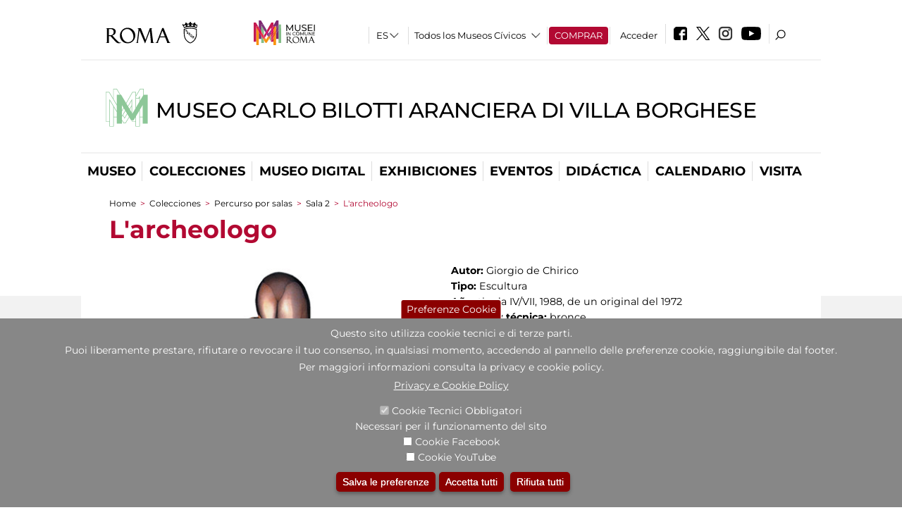

--- FILE ---
content_type: text/html; charset=utf-8
request_url: https://www.museocarlobilotti.it/es/percorsi/percorsi_per_sale/sala_2/l_archeologo
body_size: 23989
content:
<!DOCTYPE html>
<html lang="es" dir="ltr">
<head><meta http-equiv="X-UA-Compatible" content="IE=edge"> <meta name="viewport" content="width=device-width, initial-scale=1">
<meta name="google-site-verification" content="YhC5MK1U2nSqXMjZO0I0P9qYe15GM7CpSWO1kPrhBAY" />
<meta charset="utf-8" />
<link rel="shortcut icon" href="https://www.museocarlobilotti.it/sites/default/files/icon-pittogramma16px_0.ico" type="image/vnd.microsoft.icon" />
<meta name="Description" content="Dopo decenni di degrado, l&#039;Aranciera è tornata recentemente ad essere luogo di cultura grazie ad un restauro che l’ha trasformata nel Museo in cui è ospitata la donazione di opere d&#039;arte di Carlo Bilotti, collezionista di fama internazionale." />
<meta name="generator" content="Drupal 7 (https://www.drupal.org)" />
<link rel="canonical" href="https://www.museocarlobilotti.it/es/opera/larcheologo" />
<link rel="shortlink" href="https://www.museocarlobilotti.it/es/node/2342" />

<!-- Facebook Pixel Code -->
<script>
!function(f,b,e,v,n,t,s){if(f.fbq)return;n=f.fbq=function(){n.callMethod?
n.callMethod.apply(n,arguments):n.queue.push(arguments)};if(!f._fbq)f._fbq=n;
n.push=n;n.loaded=!0;n.version='2.0';n.queue=[];t=b.createElement(e);t.async=!0;
t.src=v;s=b.getElementsByTagName(e)[0];s.parentNode.insertBefore(t,s)}(window,
document,'script','//connect.facebook.net/en_US/fbevents.js');

fbq('init', '834966600030308');
fbq('track', 'PageView');
fbq('track', 'ViewContent', {"content_type":"product","content_ids":"2342"});
</script>
<noscript><img height='1' width='1' style='display:none' src='https://www.facebook.com/tr?id=834966600030308&ev=PageView&noscript=1' /></noscript>
<!-- End Facebook Pixel Code -->
<title>L'archeologo | Museo Carlo Bilotti Aranciera di Villa Borghese</title>
<style type="text/css" media="all">
@import url("https://www.museocarlobilotti.it/modules/system/system.base.css?t6lgck");
@import url("https://www.museocarlobilotti.it/modules/system/system.menus.css?t6lgck");
@import url("https://www.museocarlobilotti.it/modules/system/system.messages.css?t6lgck");
@import url("https://www.museocarlobilotti.it/modules/system/system.theme.css?t6lgck");
</style>
<style type="text/css" media="all">
@import url("https://www.museocarlobilotti.it/sites/all/modules/jquery_update/replace/ui/themes/base/minified/jquery.ui.core.min.css?t6lgck");
@import url("https://www.museocarlobilotti.it/sites/all/modules/jquery_update/replace/ui/themes/base/minified/jquery.ui.theme.min.css?t6lgck");
@import url("https://www.museocarlobilotti.it/sites/all/modules/jquery_update/replace/ui/themes/base/minified/jquery.ui.datepicker.min.css?t6lgck");
@import url("https://www.museocarlobilotti.it/sites/all/modules/date/date_popup/themes/jquery.timeentry.css?t6lgck");
</style>
<style type="text/css" media="all">
@import url("https://www.museocarlobilotti.it/sites/all/modules/simplenews/simplenews.css?t6lgck");
@import url("https://www.museocarlobilotti.it/modules/aggregator/aggregator.css?t6lgck");
@import url("https://www.museocarlobilotti.it/sites/all/modules/calendar/css/calendar_multiday.css?t6lgck");
@import url("https://www.museocarlobilotti.it/sites/all/modules/date/date_api/date.css?t6lgck");
@import url("https://www.museocarlobilotti.it/sites/all/modules/date/date_popup/themes/datepicker.1.7.css?t6lgck");
@import url("https://www.museocarlobilotti.it/sites/all/modules/date/date_repeat_field/date_repeat_field.css?t6lgck");
@import url("https://www.museocarlobilotti.it/sites/all/modules/domain/domain_nav/domain_nav.css?t6lgck");
@import url("https://www.museocarlobilotti.it/modules/field/theme/field.css?t6lgck");
@import url("https://www.museocarlobilotti.it/sites/all/modules/menu_attach_block/menu_attach_block.css?t6lgck");
@import url("https://www.museocarlobilotti.it/modules/node/node.css?t6lgck");
@import url("https://www.museocarlobilotti.it/modules/search/search.css?t6lgck");
@import url("https://www.museocarlobilotti.it/modules/user/user.css?t6lgck");
@import url("https://www.museocarlobilotti.it/sites/all/modules/views/css/views.css?t6lgck");
@import url("https://www.museocarlobilotti.it/sites/all/modules/ckeditor/css/ckeditor.css?t6lgck");
</style>
<style type="text/css" media="all">
@import url("https://www.museocarlobilotti.it/sites/all/libraries/colorbox/example3/colorbox.css?t6lgck");
@import url("https://www.museocarlobilotti.it/sites/all/modules/ctools/css/ctools.css?t6lgck");
@import url("https://www.museocarlobilotti.it/sites/all/modules/jcarousel/skins/default/jcarousel-default.css?t6lgck");
@import url("https://www.museocarlobilotti.it/sites/all/modules/eu_cookie_compliance/css/eu_cookie_compliance.css?t6lgck");
@import url("https://www.museocarlobilotti.it/sites/all/modules/lang_dropdown/lang_dropdown.css?t6lgck");
@import url("https://www.museocarlobilotti.it/sites/all/modules/addtoany/addtoany.css?t6lgck");
@import url("https://www.museocarlobilotti.it/sites/all/modules/ajaxblocks/ajaxblocks.css?t6lgck");
@import url("https://www.museocarlobilotti.it/sites/all/libraries/superfish/css/superfish.css?t6lgck");
@import url("https://www.museocarlobilotti.it/sites/all/libraries/superfish/css/superfish-smallscreen.css?t6lgck");
</style>
<style type="text/css" media="all">
<!--/*--><![CDATA[/*><!--*/
#sliding-popup.sliding-popup-bottom,#sliding-popup.sliding-popup-bottom .eu-cookie-withdraw-banner,.eu-cookie-withdraw-tab{background:#878787;}#sliding-popup.sliding-popup-bottom.eu-cookie-withdraw-wrapper{background:transparent}#sliding-popup .popup-content #popup-text h1,#sliding-popup .popup-content #popup-text h2,#sliding-popup .popup-content #popup-text h3,#sliding-popup .popup-content #popup-text p,#sliding-popup label,#sliding-popup div,.eu-cookie-compliance-secondary-button,.eu-cookie-withdraw-tab{color:#ffffff !important;}.eu-cookie-withdraw-tab{border-color:#ffffff;}.eu-cookie-compliance-more-button{color:#ffffff !important;}

/*]]>*/-->
</style>
<style type="text/css" media="all">
@import url("https://www.museocarlobilotti.it/sites/all/themes/dark_elegant/style.css?t6lgck");
@import url("https://www.museocarlobilotti.it/sites/all/themes/dark_elegant/css/newsletter.css?t6lgck");
@import url("https://www.museocarlobilotti.it/sites/all/themes/dark_elegant/css/responsive.css?t6lgck");
@import url("https://www.museocarlobilotti.it/sites/all/themes/dark_elegant/css/jcarousel-mic.css?t6lgck");
@import url("https://www.museocarlobilotti.it/sites/all/themes/dark_elegant/css/notizia.css?t6lgck");
@import url("https://www.museocarlobilotti.it/sites/all/themes/dark_elegant/css/cartella_stampa.css?t6lgck");
@import url("https://www.museocarlobilotti.it/sites/all/themes/dark_elegant/css/info_page.css?t6lgck");
@import url("https://www.museocarlobilotti.it/sites/all/themes/dark_elegant/css/mostraevento.css?t6lgck");
@import url("https://www.museocarlobilotti.it/sites/all/themes/dark_elegant/css/opera.css?t6lgck");
@import url("https://www.museocarlobilotti.it/sites/all/themes/dark_elegant/css/debug.css?t6lgck");
@import url("https://www.museocarlobilotti.it/sites/all/themes/dark_elegant/css/gruppodididattiche.css?t6lgck");
@import url("https://www.museocarlobilotti.it/sites/all/themes/dark_elegant/css/percorso.css?t6lgck");
@import url("https://www.museocarlobilotti.it/sites/all/themes/dark_elegant/css/views-accordion.css?t6lgck");
@import url("https://www.museocarlobilotti.it/sites/all/themes/dark_elegant/css/orarieindirizzi.css?t6lgck");
@import url("https://www.museocarlobilotti.it/sites/all/themes/dark_elegant/css/bigliettieaudioguide.css?t6lgck");
@import url("https://www.museocarlobilotti.it/sites/all/themes/dark_elegant/css/tutteleopere.css?t6lgck");
@import url("https://www.museocarlobilotti.it/sites/all/themes/dark_elegant/css/webform.css?t6lgck");
@import url("https://www.museocarlobilotti.it/sites/all/themes/dark_elegant/css/gruppidisponsor.css?t6lgck");
@import url("https://www.museocarlobilotti.it/sites/all/themes/dark_elegant/css/gruppodimostraevento.css?t6lgck");
@import url("https://www.museocarlobilotti.it/sites/all/themes/dark_elegant/css/sistemamuseale.css?t6lgck");
@import url("https://www.museocarlobilotti.it/sites/all/themes/dark_elegant/css/gruppodiinfopage.css?t6lgck");
@import url("https://www.museocarlobilotti.it/sites/all/themes/dark_elegant/css/guida_catalogo.css?t6lgck");
@import url("https://www.museocarlobilotti.it/sites/all/themes/dark_elegant/css/menu.css?t6lgck");
@import url("https://www.museocarlobilotti.it/sites/all/themes/dark_elegant/css/homepage.css?t6lgck");
@import url("https://www.museocarlobilotti.it/sites/all/themes/dark_elegant/css/gruppodiguidacatalogo.css?t6lgck");
@import url("https://www.museocarlobilotti.it/sites/all/themes/dark_elegant/css/gruppodinotizie.css?t6lgck");
@import url("https://www.museocarlobilotti.it/sites/all/themes/dark_elegant/css/gruppodicartellastampa.css?t6lgck");
@import url("https://www.museocarlobilotti.it/sites/all/themes/dark_elegant/css/cookie.css?t6lgck");
@import url("https://www.museocarlobilotti.it/sites/all/themes/dark_elegant/css/spettacolo.css?t6lgck");
@import url("https://www.museocarlobilotti.it/sites/all/themes/dark_elegant/css/librerie.css?t6lgck");
@import url("https://www.museocarlobilotti.it/sites/all/themes/dark_elegant/css/didattica_correlazione_inversa.css?t6lgck");
</style>
<style type="text/css" media="all">
@import url("https://www.museocarlobilotti.it/sites/all/themes/dark_elegant/css/calendario.css?t6lgck");
@import url("https://www.museocarlobilotti.it/sites/all/themes/dark_elegant/css/social.css?t6lgck");
@import url("https://www.museocarlobilotti.it/sites/all/themes/dark_elegant/css/capolavori.css?t6lgck");
@import url("https://www.museocarlobilotti.it/sites/all/themes/dark_elegant/css/ricerca.css?t6lgck");
@import url("https://www.museocarlobilotti.it/sites/all/themes/dark_elegant/css/colorbox_1.css?t6lgck");
@import url("https://www.museocarlobilotti.it/sites/all/themes/dark_elegant/css/nuovatestata.css?t6lgck");
@import url("https://www.museocarlobilotti.it/sites/all/themes/dark_elegant/css/leaflet.css?t6lgck");
@import url("https://www.museocarlobilotti.it/sites/all/themes/dark_elegant/css/nuovofont.css?t6lgck");
@import url("https://www.museocarlobilotti.it/sites/all/themes/dark_elegant/css/nuovolayout.css?t6lgck");
@import url("https://www.museocarlobilotti.it/sites/all/themes/dark_elegant/css/nuovolayout_2.css?t6lgck");
@import url("https://www.museocarlobilotti.it/sites/all/themes/dark_elegant/css/responsive_nuovolayout.css?t6lgck");
@import url("https://www.museocarlobilotti.it/sites/all/themes/sub_dark_elegant/css/sub_style.css?t6lgck");
@import url("https://www.museocarlobilotti.it/sites/all/themes/sub_dark_elegant/css/sub_responsive.css?t6lgck");
@import url("https://www.museocarlobilotti.it/sites/all/themes/sub_dark_elegant/css/sub_notizia.css?t6lgck");
@import url("https://www.museocarlobilotti.it/sites/all/themes/sub_dark_elegant/css/sub_cartella_stampa.css?t6lgck");
@import url("https://www.museocarlobilotti.it/sites/all/themes/sub_dark_elegant/css/sub_nuovatestata.css?t6lgck");
@import url("https://www.museocarlobilotti.it/sites/all/themes/sub_dark_elegant/css/sub_nuovolayout.css?t6lgck");
</style>
<script type="text/javascript" src="https://www.museocarlobilotti.it/sites/default/files/js/js_XexEZhbTmj1BHeajKr2rPfyR8Y68f4rm0Nv3Vj5_dSI.js"></script>
<script type="text/javascript" src="https://www.museocarlobilotti.it/sites/default/files/js/js_cQ8Qx7uR_JhsOwFAXmbkRGoBZZYzPkwDBbocSyeHCRI.js"></script>
<script type="text/javascript" src="https://www.museocarlobilotti.it/sites/default/files/js/js_Aq22UXnX5seclgVMsFcVOvwbmduf7tqE9eoVr2C3I3E.js"></script>
<script type="text/javascript">
<!--//--><![CDATA[//><!--
window.a2a_config=window.a2a_config||{};window.da2a={done:false,html_done:false,script_ready:false,script_load:function(){var a=document.createElement('script'),s=document.getElementsByTagName('script')[0];a.type='text/javascript';a.async=true;a.src='https://static.addtoany.com/menu/page.js';s.parentNode.insertBefore(a,s);da2a.script_load=function(){};},script_onready:function(){da2a.script_ready=true;if(da2a.html_done)da2a.init();},init:function(){for(var i=0,el,target,targets=da2a.targets,length=targets.length;i<length;i++){el=document.getElementById('da2a_'+(i+1));target=targets[i];a2a_config.linkname=target.title;a2a_config.linkurl=target.url;if(el){a2a.init('page',{target:el});el.id='';}da2a.done=true;}da2a.targets=[];}};(function ($){Drupal.behaviors.addToAny = {attach: function (context, settings) {if (context !== document && window.da2a) {if(da2a.script_ready)a2a.init_all();da2a.script_load();}}}})(jQuery);a2a_config.callbacks=a2a_config.callbacks||[];a2a_config.callbacks.push({ready:da2a.script_onready});a2a_config.overlays=a2a_config.overlays||[];a2a_config.templates=a2a_config.templates||{};a2a_config.no_3p=1;
//--><!]]>
</script>
<script type="text/javascript" src="https://www.museocarlobilotti.it/sites/default/files/js/js_VPuESFIkPtKhLxa4PLh9fEE18cowjDu1abE0bNmp1aw.js"></script>
<script type="text/javascript" src="https://www.museocarlobilotti.it/sites/default/files/js/js_r3htGTE7kmutEZ42JFlZss8CXpk-7VM6No_n_a6UnTA.js"></script>
<script type="text/javascript">
<!--//--><![CDATA[//><!--
jQuery.extend(Drupal.settings, {"basePath":"\/","pathPrefix":"es\/","setHasJsCookie":0,"ajaxPageState":{"theme":"sub_dark_elegant","theme_token":"GC2uR7lK2GN-KJp8mQwUZT6UBo-dljUmWaNQqmTY374","jquery_version":"1.7","css":{"modules\/system\/system.base.css":1,"modules\/system\/system.menus.css":1,"modules\/system\/system.messages.css":1,"modules\/system\/system.theme.css":1,"misc\/ui\/jquery.ui.core.css":1,"misc\/ui\/jquery.ui.theme.css":1,"misc\/ui\/jquery.ui.datepicker.css":1,"sites\/all\/modules\/date\/date_popup\/themes\/jquery.timeentry.css":1,"sites\/all\/modules\/simplenews\/simplenews.css":1,"modules\/aggregator\/aggregator.css":1,"sites\/all\/modules\/calendar\/css\/calendar_multiday.css":1,"sites\/all\/modules\/date\/date_api\/date.css":1,"sites\/all\/modules\/date\/date_popup\/themes\/datepicker.1.7.css":1,"sites\/all\/modules\/date\/date_repeat_field\/date_repeat_field.css":1,"sites\/all\/modules\/domain\/domain_nav\/domain_nav.css":1,"modules\/field\/theme\/field.css":1,"sites\/all\/modules\/menu_attach_block\/menu_attach_block.css":1,"modules\/node\/node.css":1,"modules\/search\/search.css":1,"modules\/user\/user.css":1,"sites\/all\/modules\/views\/css\/views.css":1,"sites\/all\/modules\/ckeditor\/css\/ckeditor.css":1,"sites\/all\/libraries\/colorbox\/example3\/colorbox.css":1,"sites\/all\/modules\/ctools\/css\/ctools.css":1,"sites\/all\/modules\/jcarousel\/skins\/default\/jcarousel-default.css":1,"sites\/all\/modules\/eu_cookie_compliance\/css\/eu_cookie_compliance.css":1,"sites\/all\/modules\/lang_dropdown\/lang_dropdown.css":1,"sites\/all\/modules\/addtoany\/addtoany.css":1,"sites\/all\/modules\/ajaxblocks\/ajaxblocks.css":1,"sites\/all\/libraries\/superfish\/css\/superfish.css":1,"sites\/all\/libraries\/superfish\/css\/superfish-smallscreen.css":1,"0":1,"sites\/all\/themes\/dark_elegant\/style.css":1,"sites\/all\/themes\/dark_elegant\/css\/newsletter.css":1,"sites\/all\/themes\/dark_elegant\/css\/responsive.css":1,"sites\/all\/themes\/dark_elegant\/css\/jcarousel-mic.css":1,"sites\/all\/themes\/dark_elegant\/css\/notizia.css":1,"sites\/all\/themes\/dark_elegant\/css\/cartella_stampa.css":1,"sites\/all\/themes\/dark_elegant\/css\/info_page.css":1,"sites\/all\/themes\/dark_elegant\/css\/mostraevento.css":1,"sites\/all\/themes\/dark_elegant\/css\/opera.css":1,"sites\/all\/themes\/dark_elegant\/css\/debug.css":1,"sites\/all\/themes\/dark_elegant\/css\/gruppodididattiche.css":1,"sites\/all\/themes\/dark_elegant\/css\/percorso.css":1,"sites\/all\/themes\/dark_elegant\/css\/views-accordion.css":1,"sites\/all\/themes\/dark_elegant\/css\/orarieindirizzi.css":1,"sites\/all\/themes\/dark_elegant\/css\/bigliettieaudioguide.css":1,"sites\/all\/themes\/dark_elegant\/css\/tutteleopere.css":1,"sites\/all\/themes\/dark_elegant\/css\/webform.css":1,"sites\/all\/themes\/dark_elegant\/css\/gruppidisponsor.css":1,"sites\/all\/themes\/dark_elegant\/css\/gruppodimostraevento.css":1,"sites\/all\/themes\/dark_elegant\/css\/sistemamuseale.css":1,"sites\/all\/themes\/dark_elegant\/css\/gruppodiinfopage.css":1,"sites\/all\/themes\/dark_elegant\/css\/guida_catalogo.css":1,"sites\/all\/themes\/dark_elegant\/css\/menu.css":1,"sites\/all\/themes\/dark_elegant\/css\/homepage.css":1,"sites\/all\/themes\/dark_elegant\/css\/gruppodiguidacatalogo.css":1,"sites\/all\/themes\/dark_elegant\/css\/gruppodinotizie.css":1,"sites\/all\/themes\/dark_elegant\/css\/gruppodicartellastampa.css":1,"sites\/all\/themes\/dark_elegant\/css\/cookie.css":1,"sites\/all\/themes\/dark_elegant\/css\/spettacolo.css":1,"sites\/all\/themes\/dark_elegant\/css\/librerie.css":1,"sites\/all\/themes\/dark_elegant\/css\/didattica_correlazione_inversa.css":1,"sites\/all\/themes\/dark_elegant\/css\/calendario.css":1,"sites\/all\/themes\/dark_elegant\/css\/social.css":1,"sites\/all\/themes\/dark_elegant\/css\/capolavori.css":1,"sites\/all\/themes\/dark_elegant\/css\/ricerca.css":1,"sites\/all\/themes\/dark_elegant\/css\/colorbox_1.css":1,"sites\/all\/themes\/dark_elegant\/css\/nuovatestata.css":1,"sites\/all\/themes\/dark_elegant\/css\/leaflet.css":1,"sites\/all\/themes\/dark_elegant\/css\/nuovofont.css":1,"sites\/all\/themes\/dark_elegant\/css\/nuovolayout.css":1,"sites\/all\/themes\/dark_elegant\/css\/nuovolayout_2.css":1,"sites\/all\/themes\/dark_elegant\/css\/responsive_nuovolayout.css":1,"sites\/all\/themes\/sub_dark_elegant\/css\/sub_style.css":1,"sites\/all\/themes\/sub_dark_elegant\/css\/sub_responsive.css":1,"sites\/all\/themes\/sub_dark_elegant\/css\/sub_notizia.css":1,"sites\/all\/themes\/sub_dark_elegant\/css\/sub_cartella_stampa.css":1,"sites\/all\/themes\/sub_dark_elegant\/css\/sub_nuovatestata.css":1,"sites\/all\/themes\/sub_dark_elegant\/css\/sub_nuovolayout.css":1},"js":{"sites\/all\/modules\/jquery_update\/replace\/jquery\/1.7\/jquery.min.js":1,"misc\/jquery-extend-3.4.0.js":1,"misc\/jquery-html-prefilter-3.5.0-backport.js":1,"misc\/jquery.once.js":1,"misc\/drupal.js":1,"sites\/all\/modules\/jquery_update\/replace\/ui\/ui\/minified\/jquery.ui.core.min.js":1,"sites\/all\/modules\/jquery_update\/replace\/ui\/ui\/minified\/jquery.ui.datepicker.min.js":1,"misc\/ui\/jquery.ui.datepicker-1.13.0-backport.js":1,"modules\/locale\/locale.datepicker.js":1,"sites\/all\/modules\/date\/date_popup\/jquery.timeentry.pack.js":1,"sites\/all\/modules\/eu_cookie_compliance\/js\/jquery.cookie-1.4.1.min.js":1,"sites\/all\/modules\/jquery_update\/replace\/misc\/jquery.form.min.js":1,"misc\/form-single-submit.js":1,"misc\/ajax.js":1,"sites\/all\/modules\/jquery_update\/js\/jquery_update.js":1,"public:\/\/languages\/es_I3hmIJ43n_fRVxxmOHVAWkvc39FBjoOEh2lM6Ewkc3k.js":1,"sites\/all\/libraries\/colorbox\/jquery.colorbox-min.js":1,"sites\/all\/modules\/colorbox\/js\/colorbox.js":1,"sites\/all\/modules\/colorbox\/js\/colorbox_load.js":1,"sites\/all\/modules\/colorbox\/js\/colorbox_inline.js":1,"sites\/all\/modules\/views\/js\/base.js":1,"misc\/progress.js":1,"sites\/all\/modules\/menu_attach_block\/menu_attach_block.js":1,"sites\/all\/modules\/views\/js\/ajax_view.js":1,"sites\/all\/modules\/jcarousel\/js\/jcarousel.js":1,"sites\/all\/modules\/jcarousel\/js\/jquery.jcarousel.min.js":1,"sites\/all\/modules\/views_refresh\/views_refresh.js":1,"sites\/all\/modules\/lang_dropdown\/lang_dropdown.js":1,"0":1,"sites\/all\/modules\/ajaxblocks\/ajaxblocks.js":1,"sites\/all\/libraries\/superfish\/sfsmallscreen.js":1,"sites\/all\/libraries\/superfish\/jquery.bgiframe.min.js":1,"sites\/all\/libraries\/superfish\/sftouchscreen.js":1,"sites\/all\/libraries\/superfish\/supposition.js":1,"sites\/all\/libraries\/superfish\/superfish.js":1,"sites\/all\/libraries\/superfish\/supersubs.js":1,"sites\/all\/modules\/superfish\/superfish.js":1,"sites\/all\/themes\/dark_elegant\/js\/jquery.dotdotdot.js":1,"sites\/all\/themes\/dark_elegant\/js\/custom.js":1,"sites\/all\/themes\/dark_elegant\/js\/nuovolayout_2.js":1,"sites\/all\/themes\/dark_elegant\/js\/ilsistemamuseale.js":1,"sites\/all\/themes\/dark_elegant\/js\/menu.js":1,"sites\/all\/themes\/dark_elegant\/js\/jquery.masonry.min.js":1,"sites\/all\/themes\/dark_elegant\/js\/jquery.infinitescroll.min.js":1,"sites\/all\/themes\/dark_elegant\/js\/leaflet.js":1,"1":1,"sites\/all\/modules\/eu_cookie_compliance\/js\/eu_cookie_compliance.js":1,"2":1,"3":1}},"colorbox":{"opacity":"0.85","current":"{current} of {total}","previous":"\u00ab Prev","next":"Next \u00bb","close":"Close","maxWidth":"98%","maxHeight":"98%","fixed":true,"mobiledetect":true,"mobiledevicewidth":"480px","file_public_path":"\/sites\/default\/files","specificPagesDefaultValue":"admin*\nimagebrowser*\nimg_assist*\nimce*\nnode\/add\/*\nnode\/*\/edit\nprint\/*\nprintpdf\/*\nsystem\/ajax\nsystem\/ajax\/*","loop":false},"jcarousel":{"ajaxPath":"\/es\/jcarousel\/ajax\/views","carousels":{"jcarousel-dom-1":{"view_options":{"view_args":"2342","view_path":"node\/2342","view_base_path":null,"view_display_id":"block","view_name":"percorsi_opera","jcarousel_dom_id":1},"skin":"default","visible":5,"scroll":1,"autoPause":1,"start":1,"ajax":true,"size":"18","selector":".jcarousel-dom-1"},"jcarousel-dom-2":{"view_options":{"view_args":"2342","view_path":"node\/2342","view_base_path":null,"view_display_id":"block","view_name":"percorsi_sale","jcarousel_dom_id":2},"skin":"default","visible":5,"scroll":1,"autoPause":1,"start":1,"navigation":"after","selector":".jcarousel-dom-2"},"jcarousel-dom-3":{"view_options":{"view_args":"2342","view_path":"node\/2342","view_base_path":null,"view_display_id":"block","view_name":"potrebbero_interessarti_anche","jcarousel_dom_id":3},"skin":"default","visible":5,"scroll":1,"autoPause":1,"start":1,"selector":".jcarousel-dom-3"},"jcarousel-dom-4":{"view_options":{"view_args":"","view_path":"node\/2342","view_base_path":null,"view_display_id":"block_1","view_name":"footer_librerie_digitali","jcarousel_dom_id":4},"skin":"default","visible":3,"scroll":1,"autoPause":1,"start":1,"selector":".jcarousel-dom-4"}}},"jquery":{"ui":{"datepicker":{"isRTL":false,"firstDay":"1"}}},"views":{"ajax_path":"\/es\/views\/ajax","ajaxViews":{"views_dom_id:6a70de02488300717091fb01ea8f5e88":{"view_name":"tipologia_musei","view_display_id":"block_5","view_args":"","view_path":"node\/2342","view_base_path":"tipologia_musei","view_dom_id":"6a70de02488300717091fb01ea8f5e88","pager_element":0},"views_dom_id:49431f8c8c10d2968a80dfcfb88db0d8":{"view_name":"test_alma","view_display_id":"block","view_args":"","view_path":"node\/2342","view_base_path":"capolavori","view_dom_id":"49431f8c8c10d2968a80dfcfb88db0d8","pager_element":0},"views_dom_id:1672430b792d46ea77a7cd46a3acfd7f":{"view_name":"convenzioni","view_display_id":"block_1","view_args":"","view_path":"node\/2342","view_base_path":"gds\/%","view_dom_id":"1672430b792d46ea77a7cd46a3acfd7f","pager_element":0}}},"urlIsAjaxTrusted":{"\/es\/views\/ajax":true,"\/es\/percorsi\/percorsi_per_sale\/sala_2\/l_archeologo":true},"better_exposed_filters":{"views":{"tipologia_musei":{"displays":{"block_5":{"filters":[]}}},"user_info":{"displays":{"block":{"filters":[]}}},"museo":{"displays":{"block":{"filters":[]}}},"test_alma":{"displays":{"block":{"filters":[]}}},"slideshow":{"displays":{"block_1":{"filters":[]}}},"gallery":{"displays":{"block_1":{"filters":[]}}},"percorsi_opera":{"displays":{"block":{"filters":[]}}},"opere_della_sala":{"displays":{"block":{"filters":[]}}},"percorsi_sale":{"displays":{"block":{"filters":[]}}},"potrebbero_interessarti_anche":{"displays":{"block":{"filters":[]}}},"_microma":{"displays":{"block":{"filters":[]}}},"footer_librerie_digitali":{"displays":{"block_1":{"filters":[]}}},"eventi_corporate":{"displays":{"block":{"filters":[]}}},"convenzioni":{"displays":{"block_1":{"filters":[]}}},"footer_block_address":{"displays":{"block":{"filters":[]}}}}},"viewsRefresh":{"6a70de02488300717091fb01ea8f5e88":"","49431f8c8c10d2968a80dfcfb88db0d8":"","1672430b792d46ea77a7cd46a3acfd7f":""},"eu_cookie_compliance":{"popup_enabled":1,"popup_agreed_enabled":0,"popup_hide_agreed":0,"popup_clicking_confirmation":false,"popup_scrolling_confirmation":false,"popup_html_info":"\u003Cbutton type=\u0022button\u0022 class=\u0022eu-cookie-withdraw-tab\u0022\u003EPreferenze Cookie\u003C\/button\u003E\n\u003Cdiv class=\u0022eu-cookie-compliance-banner eu-cookie-compliance-banner-info eu-cookie-compliance-banner--categories\u0022\u003E\n  \u003Cdiv class=\u0022popup-content info\u0022\u003E\n    \u003Cdiv id=\u0022popup-text\u0022\u003E\n      \u003Ch2\u003EQuesto sito utilizza cookie tecnici e di terze parti.\u003C\/h2\u003E\n\u003Ch2\u003EPuoi liberamente prestare, rifiutare o revocare il tuo consenso, in qualsiasi momento, accedendo al pannello delle preferenze cookie, raggiungibile dal footer.\u003C\/h2\u003E\n\u003Ch2\u003EPer maggiori informazioni consulta la privacy e cookie policy.\u003C\/h2\u003E\n              \u003Cbutton type=\u0022button\u0022 class=\u0022find-more-button eu-cookie-compliance-more-button\u0022\u003EPrivacy e Cookie Policy\u003C\/button\u003E\n          \u003C\/div\u003E\n          \u003Cdiv id=\u0022eu-cookie-compliance-categories\u0022 class=\u0022eu-cookie-compliance-categories\u0022\u003E\n                  \u003Cdiv class=\u0022eu-cookie-compliance-category\u0022\u003E\n            \u003Cdiv\u003E\n              \u003Cinput type=\u0022checkbox\u0022 name=\u0022cookie-categories\u0022 id=\u0022cookie-category-tecnici\u0022 value=\u0022tecnici\u0022 checked disabled\u003E\n              \u003Clabel for=\u0022cookie-category-tecnici\u0022\u003ECookie Tecnici Obbligatori\u003C\/label\u003E\n            \u003C\/div\u003E\n                          \u003Cdiv class=\u0022eu-cookie-compliance-category-description\u0022\u003ENecessari per il funzionamento del sito\u003C\/div\u003E\n                      \u003C\/div\u003E\n                  \u003Cdiv class=\u0022eu-cookie-compliance-category\u0022\u003E\n            \u003Cdiv\u003E\n              \u003Cinput type=\u0022checkbox\u0022 name=\u0022cookie-categories\u0022 id=\u0022cookie-category-facebook\u0022 value=\u0022facebook\u0022 \u003E\n              \u003Clabel for=\u0022cookie-category-facebook\u0022\u003ECookie Facebook\u003C\/label\u003E\n            \u003C\/div\u003E\n                          \u003Cdiv class=\u0022eu-cookie-compliance-category-description\u0022\u003E\u003C\/div\u003E\n                      \u003C\/div\u003E\n                  \u003Cdiv class=\u0022eu-cookie-compliance-category\u0022\u003E\n            \u003Cdiv\u003E\n              \u003Cinput type=\u0022checkbox\u0022 name=\u0022cookie-categories\u0022 id=\u0022cookie-category-youtube\u0022 value=\u0022youtube\u0022 \u003E\n              \u003Clabel for=\u0022cookie-category-youtube\u0022\u003ECookie YouTube\u003C\/label\u003E\n            \u003C\/div\u003E\n                          \u003Cdiv class=\u0022eu-cookie-compliance-category-description\u0022\u003E\u003C\/div\u003E\n                      \u003C\/div\u003E\n              \u003C\/div\u003E\n    \n    \u003Cdiv id=\u0022popup-buttons\u0022 class=\u0022eu-cookie-compliance-has-categories\u0022\u003E\n              \u003Cdiv class=\u0022eu-cookie-compliance-categories-buttons\u0022\u003E\n          \u003Cbutton type=\u0022button\u0022 class=\u0022eu-cookie-compliance-save-preferences-button\u0022\u003E\n            Salva le preferenze\u003C\/button\u003E\n        \u003C\/div\u003E\n      \n      \u003Cbutton type=\u0022button\u0022 class=\u0022agree-button eu-cookie-compliance-default-button\u0022\u003EAccetta tutti\u003C\/button\u003E\n              \u003Cbutton type=\u0022button\u0022 class=\u0022eu-cookie-withdraw-button\u0022\u003ERifiuta tutti\u003C\/button\u003E\n          \u003C\/div\u003E\n  \u003C\/div\u003E\n\u003C\/div\u003E","use_mobile_message":false,"mobile_popup_html_info":"  \u003Cbutton type=\u0022button\u0022 class=\u0022eu-cookie-withdraw-tab\u0022\u003EPreferenze Cookie\u003C\/button\u003E\n\u003Cdiv class=\u0022eu-cookie-compliance-banner eu-cookie-compliance-banner-info eu-cookie-compliance-banner--categories\u0022\u003E\n  \u003Cdiv class=\u0022popup-content info\u0022\u003E\n    \u003Cdiv id=\u0022popup-text\u0022\u003E\n      \u003Ch2\u003EWe use cookies on this site to enhance your user experience\u003C\/h2\u003E\n\u003Cp\u003EBy tapping the Accept button, you agree to us doing so.\u003C\/p\u003E\n              \u003Cbutton type=\u0022button\u0022 class=\u0022find-more-button eu-cookie-compliance-more-button\u0022\u003EPrivacy e Cookie Policy\u003C\/button\u003E\n          \u003C\/div\u003E\n          \u003Cdiv id=\u0022eu-cookie-compliance-categories\u0022 class=\u0022eu-cookie-compliance-categories\u0022\u003E\n                  \u003Cdiv class=\u0022eu-cookie-compliance-category\u0022\u003E\n            \u003Cdiv\u003E\n              \u003Cinput type=\u0022checkbox\u0022 name=\u0022cookie-categories\u0022 id=\u0022cookie-category-tecnici\u0022 value=\u0022tecnici\u0022 checked disabled\u003E\n              \u003Clabel for=\u0022cookie-category-tecnici\u0022\u003ECookie Tecnici Obbligatori\u003C\/label\u003E\n            \u003C\/div\u003E\n                          \u003Cdiv class=\u0022eu-cookie-compliance-category-description\u0022\u003ENecessari per il funzionamento del sito\u003C\/div\u003E\n                      \u003C\/div\u003E\n                  \u003Cdiv class=\u0022eu-cookie-compliance-category\u0022\u003E\n            \u003Cdiv\u003E\n              \u003Cinput type=\u0022checkbox\u0022 name=\u0022cookie-categories\u0022 id=\u0022cookie-category-facebook\u0022 value=\u0022facebook\u0022 \u003E\n              \u003Clabel for=\u0022cookie-category-facebook\u0022\u003ECookie Facebook\u003C\/label\u003E\n            \u003C\/div\u003E\n                          \u003Cdiv class=\u0022eu-cookie-compliance-category-description\u0022\u003E\u003C\/div\u003E\n                      \u003C\/div\u003E\n                  \u003Cdiv class=\u0022eu-cookie-compliance-category\u0022\u003E\n            \u003Cdiv\u003E\n              \u003Cinput type=\u0022checkbox\u0022 name=\u0022cookie-categories\u0022 id=\u0022cookie-category-youtube\u0022 value=\u0022youtube\u0022 \u003E\n              \u003Clabel for=\u0022cookie-category-youtube\u0022\u003ECookie YouTube\u003C\/label\u003E\n            \u003C\/div\u003E\n                          \u003Cdiv class=\u0022eu-cookie-compliance-category-description\u0022\u003E\u003C\/div\u003E\n                      \u003C\/div\u003E\n              \u003C\/div\u003E\n    \n    \u003Cdiv id=\u0022popup-buttons\u0022 class=\u0022eu-cookie-compliance-has-categories\u0022\u003E\n              \u003Cdiv class=\u0022eu-cookie-compliance-categories-buttons\u0022\u003E\n          \u003Cbutton type=\u0022button\u0022 class=\u0022eu-cookie-compliance-save-preferences-button\u0022\u003E\n            Salva le preferenze\u003C\/button\u003E\n        \u003C\/div\u003E\n      \n      \u003Cbutton type=\u0022button\u0022 class=\u0022agree-button eu-cookie-compliance-default-button\u0022\u003EAccetta tutti\u003C\/button\u003E\n              \u003Cbutton type=\u0022button\u0022 class=\u0022eu-cookie-withdraw-button\u0022\u003ERifiuta tutti\u003C\/button\u003E\n          \u003C\/div\u003E\n  \u003C\/div\u003E\n\u003C\/div\u003E","mobile_breakpoint":"768","popup_html_agreed":"\u003Cdiv\u003E\n  \u003Cdiv class=\u0022popup-content agreed\u0022\u003E\n    \u003Cdiv id=\u0022popup-text\u0022\u003E\n      \u003Cp\u003EGrazie per aver accettato i cookie\u003C\/p\u003E\n    \u003C\/div\u003E\n    \u003Cdiv id=\u0022popup-buttons\u0022\u003E\n      \u003Cbutton type=\u0022button\u0022 class=\u0022hide-popup-button eu-cookie-compliance-hide-button\u0022\u003ENascondi\u003C\/button\u003E\n              \u003Cbutton type=\u0022button\u0022 class=\u0022find-more-button eu-cookie-compliance-more-button-thank-you\u0022 \u003EMaggiori informazioni\u003C\/button\u003E\n          \u003C\/div\u003E\n  \u003C\/div\u003E\n\u003C\/div\u003E","popup_use_bare_css":false,"popup_height":"auto","popup_width":"100%","popup_delay":1000,"popup_link":"https:\/\/www.museiincomuneroma.it\/sites\/default\/files\/privacy\/Privacy_cookie_policy_id_1.pdf","popup_link_new_window":1,"popup_position":null,"fixed_top_position":1,"popup_language":"es","store_consent":false,"better_support_for_screen_readers":0,"reload_page":1,"domain":"","domain_all_sites":0,"popup_eu_only_js":0,"cookie_lifetime":"100","cookie_session":false,"disagree_do_not_show_popup":0,"method":"categories","whitelisted_cookies":"facebook:_fbp\r\ntecnici:cookie-agreed-categories\r\ntecnici:cookie-agreed\r\nyoutube:www.youtube.com","withdraw_markup":"\u003Cbutton type=\u0022button\u0022 class=\u0022eu-cookie-withdraw-tab\u0022\u003EPreferenze Cookie\u003C\/button\u003E\n\u003Cdiv class=\u0022eu-cookie-withdraw-banner\u0022\u003E\n  \u003Cdiv class=\u0022popup-content info\u0022\u003E\n    \u003Cdiv id=\u0022popup-text\u0022\u003E\n      \u003Ch2\u003EWe use cookies on this site to enhance your user experience\u003C\/h2\u003E\n\u003Cp\u003EYou have given your consent for us to set cookies.\u003C\/p\u003E\n    \u003C\/div\u003E\n    \u003Cdiv id=\u0022popup-buttons\u0022\u003E\n      \u003Cbutton type=\u0022button\u0022 class=\u0022eu-cookie-withdraw-button\u0022\u003ERifiuta tutti\u003C\/button\u003E\n    \u003C\/div\u003E\n  \u003C\/div\u003E\n\u003C\/div\u003E\n","withdraw_enabled":1,"withdraw_button_on_info_popup":1,"cookie_categories":["tecnici","facebook","youtube"],"enable_save_preferences_button":1,"fix_first_cookie_category":1,"select_all_categories_by_default":0,"cookie_name":""},"superfish":[{"id":"3","sf":{"animation":{"opacity":"show","height":"show"},"speed":"fast"},"plugins":{"touchscreen":{"behaviour":"1","disableHover":true,"mode":"always_active"},"smallscreen":{"mode":"window_width","breakpointUnit":"px","type":"select","title":"Top Menu"},"supposition":true,"supersubs":true}},{"id":"2","sf":{"animation":{"opacity":"show","width":"show"},"speed":"fast"},"plugins":{"touchscreen":{"behaviour":"1","disableHover":true,"mode":"always_active"},"smallscreen":{"mode":"always_active","accordionButton":"0","title":"Men\u00f9 generico musei"},"supposition":true,"bgiframe":true,"supersubs":true}}],"ajaxblocks_path":"\/es\/ajaxblocks","ajaxblocks":"blocks=flickr-11\u0026path=node\/2342","ajaxblocks_delay":100});
//--><!]]>
</script>
<!--[if lt IE 9]><script src="/sites/all/themes/dark_elegant/js/html5.js"></script><![endif]-->
<!-- Matomo -->

<!-- End Matomo Code -->
</head>

<body class="html not-front not-logged-in no-sidebars page-node page-node- page-node-2342 node-type-opera domain-museobilotti i18n-es">
    <!-- --------------------------- -->
<!-- --------------------------- -->
<div id="debuggergl" > </div>
<div id="page" class="container_6 contemporaneo">
 
  <header id="header">
	  <div class="search-block-region">
			<div class="region region-search-block">
  <div id="block-block-20" class="block block-block">

      
  <div class="content">
    <a class="logo_della_sovraintendenza" href="http://www.sovraintendenzaroma.it/" target="_blank"><img class="logo_sovraintendenza" alt="logo Sovraintendenza" style="vertical-align: top;" src="/sites/all/themes/dark_elegant/images/logo_roma.svg" /></a>
<a class="logo_portale" href="https://www.museiincomuneroma.it/" target="_blank"><img class="logo_museiincomune"  style="vertical-align: top;" alt="Logo portale" src="/sites/all/themes/dark_elegant/images/logo_museiincomune.svg" /></a>  </div>
  
</div> <!-- /.block -->
<div id="block-lang-dropdown-language" class="block block-lang-dropdown">

      
  <div class="content">
    <form class="lang_dropdown_form language" id="lang_dropdown_form_language" action="/es/percorsi/percorsi_per_sale/sala_2/l_archeologo" method="post" accept-charset="UTF-8"><div><div class="form-item form-type-select form-item-lang-dropdown-select">
 <select style="width:165px" class="lang-dropdown-select-element form-select" id="lang-dropdown-select-language" name="lang_dropdown_select"><option value="it">it</option><option value="en">en</option><option value="fr">fr</option><option value="es" selected="selected">es</option></select>
</div>
<input type="hidden" name="it" value="/it/percorsi/percorsi_per_sale/sala_2/l_archeologo" />
<input type="hidden" name="en" value="/en/percorsi/percorsi_per_sale/sala_2/l_archeologo" />
<input type="hidden" name="fr" value="/fr/percorsi/percorsi_per_sale/sala_2/l_archeologo" />
<input type="hidden" name="es" value="/es/percorsi/percorsi_per_sale/sala_2/l_archeologo" />
<noscript><div>
<input type="submit" id="edit-submit" name="op" value="Go" class="form-submit" />
</div></noscript><input type="hidden" name="form_build_id" value="form-TmlJzDF20jQn8d8JGybhb0n5EVR8j09yYxz2-GpZfpU" />
<input type="hidden" name="form_id" value="lang_dropdown_form" />
</div></form>  </div>
  
</div> <!-- /.block -->
<div id="block-superfish-3" class="block block-superfish">

      
  <div class="content">
    <ul  id="superfish-3" class="menu sf-menu sf-menu-top-menu sf-horizontal sf-style-none sf-total-items-2 sf-parent-items-1 sf-single-items-1"><li id="menu-6480-3" class="first odd sf-item-1 sf-depth-1 sf-total-children-1 sf-parent-children-0 sf-single-children-1 menuparent"><span class="sf-depth-1 menuparent nolink">Todos los Museos Cívicos</span><ul><li id="menu-4041879-3" class="firstandlast odd sf-item-1 sf-depth-2 sf-no-children"><div class="menu-views"> <div class="view view-tipologia-musei view-id-tipologia_musei view-display-id-block_5 view-dom-id-6a70de02488300717091fb01ea8f5e88">
        
  
  
      <div class="view-content">
        <h3>Musei Archeologici</h3>
  <div class="views-row views-row-1 views-row-odd views-row-first color-d22f64">
      
  <div class="views-field views-field-field-museo">        <div class="field-content"><a href="http://www.museicapitolini.org/es" target="_blank"><div class="views-field views-field-field-image"><img typeof="foaf:Image" src="https://www.museocarlobilotti.it/sites/default/files/styles/medium/public/f_museo-portale/capitolini.jpg?itok=F34czRfT" width="147" height="220" alt="" /></div>
<span>Musei Capitolini</span></a></div>  </div>  </div>
  <div class="views-row views-row-2 views-row-even color-d22f64">
      
  <div class="views-field views-field-field-museo">        <div class="field-content"><a href="http://www.centralemontemartini.org/es" target="_blank"><div class="views-field views-field-field-image"><img typeof="foaf:Image" src="https://www.museocarlobilotti.it/sites/default/files/styles/medium/public/f_museo-portale/montemartini.jpg?itok=6FDFjSkh" width="147" height="220" alt="" /></div>
<span>Centrale Montemartini</span></a></div>  </div>  </div>
  <div class="views-row views-row-3 views-row-odd color-d22f64">
      
  <div class="views-field views-field-field-museo">        <div class="field-content"><a href="http://www.mercatiditraiano.it/es" target="_blank"><div class="views-field views-field-field-image"><img typeof="foaf:Image" src="https://www.museocarlobilotti.it/sites/default/files/styles/medium/public/f_museo-portale/mercati.jpg?itok=s_hc-Kj0" width="147" height="220" alt="" /></div>
<span>Mercati e Foro di Traiano</span></a></div>  </div>  </div>
  <div class="views-row views-row-4 views-row-even color-d22f64">
      
  <div class="views-field views-field-field-museo">        <div class="field-content"><a href="http://www.arapacis.it/es" target="_blank"><div class="views-field views-field-field-image"><img typeof="foaf:Image" src="https://www.museocarlobilotti.it/sites/default/files/styles/medium/public/f_museo-portale/ara.jpg?itok=pMrjGlTS" width="147" height="220" alt="" /></div>
<span>Museo dell&#039;Ara Pacis</span></a></div>  </div>  </div>
  <div class="views-row views-row-5 views-row-odd color-d22f64">
      
  <div class="views-field views-field-field-museo">        <div class="field-content"><a href="http://www.museobarracco.it/es" target="_blank"><div class="views-field views-field-field-image"><img typeof="foaf:Image" src="https://www.museocarlobilotti.it/sites/default/files/styles/medium/public/f_museo-portale/barracco.jpg?itok=6ciayPkh" width="147" height="220" alt="" /></div>
<span>Museo di Scultura Antica Giovanni Barracco</span></a></div>  </div>  </div>
  <div class="views-row views-row-6 views-row-even color-d22f64">
      
  <div class="views-field views-field-field-museo">        <div class="field-content"><a href="http://www.museociviltaromana.it/es" target="_blank"><div class="views-field views-field-field-image"><img typeof="foaf:Image" src="https://www.museocarlobilotti.it/sites/default/files/styles/medium/public/f_museo-portale/civilta.jpg?itok=6-Jd7VyV" width="147" height="220" alt="" /></div>
<span>Museo della Civiltà Romana</span></a></div>  </div>  </div>
  <div class="views-row views-row-7 views-row-odd color-d22f64">
      
  <div class="views-field views-field-field-museo">        <div class="field-content"><a href="http://www.museodellemuraroma.it/es" target="_blank"><div class="views-field views-field-field-image"><img typeof="foaf:Image" src="https://www.museocarlobilotti.it/sites/default/files/styles/medium/public/f_museo-portale/mura.jpg?itok=k0ZNN4vD" width="147" height="220" alt="" /></div>
<span>Museo delle Mura</span></a></div>  </div>  </div>
  <div class="views-row views-row-8 views-row-even color-d22f64">
      
  <div class="views-field views-field-field-museo">        <div class="field-content"><a href="http://www.museocasaldepazzi.it/es" target="_blank"><div class="views-field views-field-field-image"><img typeof="foaf:Image" src="https://www.museocarlobilotti.it/sites/default/files/styles/medium/public/f_museo-portale/pazzi.jpg?itok=DW48UE87" width="147" height="220" alt="" /></div>
<span>Museo di Casal de&#039; Pazzi</span></a></div>  </div>  </div>
  <div class="views-row views-row-9 views-row-odd views-row-last color-d22f64">
      
  <div class="views-field views-field-field-museo">        <div class="field-content"><a href="http://www.villadimassenzio.it/es" target="_blank"><div class="views-field views-field-field-image"><img typeof="foaf:Image" src="https://www.museocarlobilotti.it/sites/default/files/styles/medium/public/f_museo-portale/massenzio.jpg?itok=oOTItau4" width="147" height="220" alt="" /></div>
<span>Villa di Massenzio</span></a></div>  </div>  </div>
  <h3>Musei moderni</h3>
  <div class="views-row views-row-1 views-row-odd views-row-first color-943681">
      
  <div class="views-field views-field-field-museo">        <div class="field-content"><a href="http://www.museodellarepubblicaromana.it/es" target="_blank"><div class="views-field views-field-field-image"><img typeof="foaf:Image" src="https://www.museocarlobilotti.it/sites/default/files/styles/medium/public/f_museo-portale/garibaldi.jpg?itok=ccNXUMAa" width="147" height="220" alt="" /></div>
<span>Museo della Repubblica Romana e della memoria garibaldina</span></a></div>  </div>  </div>
  <div class="views-row views-row-2 views-row-even color-943681">
      
  <div class="views-field views-field-field-museo">        <div class="field-content"><a href="http://www.museodiroma.it/es" target="_blank"><div class="views-field views-field-field-image"><img typeof="foaf:Image" src="https://www.museocarlobilotti.it/sites/default/files/styles/medium/public/f_museo-portale/museodiroma.jpg?itok=Ctu9PW3f" width="147" height="220" alt="" /></div>
<span>Museo di Roma</span></a></div>  </div>  </div>
  <div class="views-row views-row-3 views-row-odd color-943681">
      
  <div class="views-field views-field-field-museo">        <div class="field-content"><a href="http://www.museonapoleonico.it/es" target="_blank"><div class="views-field views-field-field-image"><img typeof="foaf:Image" src="https://www.museocarlobilotti.it/sites/default/files/styles/medium/public/f_museo-portale/napoleonico.jpg?itok=hkNF5Qny" width="147" height="220" alt="" /></div>
<span>Museo Napoleonico</span></a></div>  </div>  </div>
  <div class="views-row views-row-4 views-row-even color-943681">
      
  <div class="views-field views-field-field-museo">        <div class="field-content"><a href="http://www.galleriaartemodernaroma.it/es" target="_blank"><div class="views-field views-field-field-image"><img typeof="foaf:Image" src="https://www.museocarlobilotti.it/sites/default/files/styles/medium/public/f_museo-portale/gam.jpg?itok=2GSPCtEk" width="147" height="220" alt="" /></div>
<span>Galleria d&#039;Arte Moderna</span></a></div>  </div>  </div>
  <div class="views-row views-row-5 views-row-odd color-943681">
      
  <div class="views-field views-field-field-museo">        <div class="field-content"><a href="http://www.museocanonica.it/es" target="_blank"><div class="views-field views-field-field-image"><img typeof="foaf:Image" src="https://www.museocarlobilotti.it/sites/default/files/styles/medium/public/f_museo-portale/canonica.jpg?itok=8T4OkX6-" width="147" height="220" alt="" /></div>
<span>Museo Pietro Canonica</span></a></div>  </div>  </div>
  <div class="views-row views-row-6 views-row-even color-943681">
      
  <div class="views-field views-field-field-museo">        <div class="field-content"><a href="http://www.museodiromaintrastevere.it/es" target="_blank"><div class="views-field views-field-field-image"><img typeof="foaf:Image" src="https://www.museocarlobilotti.it/sites/default/files/styles/medium/public/f_museo-portale/trastevere.jpg?itok=2ZnHFb7O" width="147" height="220" alt="" /></div>
<span>Museo di Roma in Trastevere</span></a></div>  </div>  </div>
  <div class="views-row views-row-7 views-row-odd views-row-last color-943681">
      
  <div class="views-field views-field-field-museo">        <div class="field-content"><a href="http://www.museivillatorlonia.it/es" target="_blank"><div class="views-field views-field-field-image"><img typeof="foaf:Image" src="https://www.museocarlobilotti.it/sites/default/files/styles/medium/public/f_museo-portale/torlonia.jpg?itok=0XFuBOAu" width="147" height="220" alt="" /></div>
<span>Musei di Villa Torlonia</span></a></div>  </div>  </div>
  <h3>Musei contemporanei</h3>
  <div class="views-row views-row-1 views-row-odd views-row-first color-8dc798">
      
  <div class="views-field views-field-field-museo">        <div class="field-content"><a href="http://www.casaalbertomoravia.it/es" target="_blank"><div class="views-field views-field-field-image"><img typeof="foaf:Image" src="https://www.museocarlobilotti.it/sites/default/files/styles/medium/public/f_museo-portale/moravia.jpg?itok=0jVexfwI" width="147" height="220" alt="" /></div>
<span>Casa Museo Alberto Moravia</span></a></div>  </div>  </div>
  <div class="views-row views-row-2 views-row-even views-row-last color-8dc798">
      
  <div class="views-field views-field-field-museo">        <div class="field-content"><a href="http://www.museocarlobilotti.it/es" target="_blank"><div class="views-field views-field-field-image"><img typeof="foaf:Image" src="https://www.museocarlobilotti.it/sites/default/files/styles/medium/public/f_museo-portale/bilotti.jpg?itok=pmkuO-2G" width="147" height="220" alt="" /></div>
<span>Museo Carlo Bilotti</span></a></div>  </div>  </div>
  <h3>Musei scientifici</h3>
  <div class="views-row views-row-1 views-row-odd views-row-first color-f6a723">
      
  <div class="views-field views-field-field-museo">        <div class="field-content"><a href="http://www.planetarioroma.it/es" target="_blank"><div class="views-field views-field-field-image"><img typeof="foaf:Image" src="https://www.museocarlobilotti.it/sites/default/files/styles/medium/public/f_museo-portale/planetario.jpg?itok=Tu6ASIlw" width="147" height="220" alt="" /></div>
<span>Planetario</span></a></div>  </div>  </div>
  <div class="views-row views-row-2 views-row-even views-row-last color-f6a723">
      
  <div class="views-field views-field-field-museo">        <div class="field-content"><a href="http://www.museocivicodizoologia.it/es" target="_blank"><div class="views-field views-field-field-image"><img typeof="foaf:Image" src="https://www.museocarlobilotti.it/sites/default/files/styles/medium/public/f_museo-portale/zoologia.jpg?itok=y3Hf1Tqj" width="147" height="220" alt="" /></div>
<span>Museo Civico di Zoologia</span></a></div>  </div>  </div>
    </div>
  
  
  
  
  
  
</div>
</div></li></ul></li><li id="menu-4045127-3" class="last even sf-item-2 sf-depth-1 sf-no-children"><a href="/es/node/1011298" class="sf-depth-1">COMPRAR</a></li></ul>  </div>
  
</div> <!-- /.block -->
<div id="block-views-user-info-block" class="block block-views">

      
  <div class="content">
     <div class="view view-user-info view-id-user_info view-display-id-block view-dom-id-b1f3e0dc89092de4af861e920347ff1d">
        
  
  
      <div class="view-empty">
      <a href="/user/login">Acceder</a>    </div>
  
  
  
  
  
  
</div>
  </div>
  
</div> <!-- /.block -->
<div id="block-block-4" class="block block-block">

      
  <div class="content">
    <a href="http://www.facebook.com/" target="_blank"><img src="/sites/default/files/facebook_bn.png" alt="Facebook BN" /></a>
<a href="http://twitter.com/museiincomune" target="_blank"><img src="/sites/all/themes/dark_elegant/images/TW_icon.svg" alt="Twitter BN" /></a>
<a href="http://www.instagram.com/museiincomuneroma" target="_blank"><img src="/sites/default/files/instagram_bn.png" alt="Instagram BN" /></a>
<a href="http://www.youtube.com/user/museiincomune" class="youtube" target="_blank"><img src="/sites/all/themes/dark_elegant/images/YT_icon.svg" alt="Youtube BN" /></a>
  </div>
  
</div> <!-- /.block -->
<div id="block-block-15" class="block block-block">

      
  <div class="content">
    
<form id="form_search" name="form_search" method="get" action="/es/content/search">

<img alt="" height="15" width="15" src="/sites/all/themes/dark_elegant/images/search-button.png" />
<input name="search" type="text" class="hidden" id="search_text" />
<a class="ricerca_avanzata_link" href="/content/search#block-quicktabs-ricerca-avanzata-all">Búsqueda avanzada </a>
</form>

  </div>
  
</div> <!-- /.block -->
</div>
 <!-- /.region -->
      </div>

	<!-- inserisco header logo e nome museo -->
	<div class="header-nomemuseo clearfix">
		<div class="logo-nomemmuseo-trasparente clearfix">
			<div class="logo-nomemuseo clearfix">
				<div class="logo clearfix"><a href="https://www.museiincomuneroma.it/" title="Musei in Comune">
							<img src="https://www.museocarlobilotti.it/sites/default/files/logomuseo.jpg" alt="Musei in Comune" /></a>
				</div>
						 <!-- <hgroup class="site-name-wrap">
							<h1 class="site-name"><a href="/es" title="Home"></a></h1>
													  </hgroup>
						  -->
				<div class="nomedelmuseo clearfix">		  
					<div class="region region-header-nomemuseo">
  <div id="block-views-museo-block" class="block block-views">

      
  <div class="content">
     <div class="view view-museo view-id-museo view-display-id-block view-dom-id-c7b64708938d41739f33a8c4f4b1e229">
        
  
  
      <div class="view-content">
        <div class="views-row views-row-1 views-row-odd views-row-first views-row-last">
      
  <div class="views-field views-field-title">        <span class="field-content">
<div class="logo-museo-svg"><img src="/sites/all/themes/dark_elegant/images/Logo-contemporanea.svg" width="60"></div><div class="nome-museo-svg"><a href="https://www.museocarlobilotti.it/">Museo Carlo Bilotti Aranciera di Villa Borghese</a></div>

</span>  </div>  </div>
    </div>
  
  
  
  
  
  
</div>
  </div>
  
</div> <!-- /.block -->
</div>
 <!-- /.region -->
				</div>
			</div>
			<div class="trasparente clearfix">&nbsp;</div>
		</div>
	</div>
	
	<div class="header-top">
	 <div class="region region-header-top">
  <div id="block-superfish-2" class="block block-superfish">

      
  <div class="content">
    <ul  id="superfish-2" class="menu sf-menu sf-menu-men-generico-musei sf-horizontal sf-style-none sf-total-items-8 sf-parent-items-4 sf-single-items-4"><li id="menu-4041702-2" class="first odd sf-item-1 sf-depth-1 sf-total-children-9 sf-parent-children-2 sf-single-children-7 menuparent"><span class="sf-depth-1 menuparent nolink">Museo</span><ul class="sf-megamenu"><li class="sf-megamenu-wrapper first odd sf-item-1 sf-depth-1 sf-total-children-9 sf-parent-children-2 sf-single-children-7 menuparent"><ol><li id="menu-4041704-2" class="first odd sf-item-1 sf-depth-2 sf-no-children"><a href="/es/il_museo/editoriale" class="sf-depth-2">Editorial</a></li><li id="menu-4041709-2" class="middle even sf-item-2 sf-depth-2 sf-no-children"><a href="/es/il_museo/staff" class="sf-depth-2">Staff</a></li><li id="menu-4041916-2" class="middle odd sf-item-3 sf-depth-2 sf-no-children"><a href="/es/museo/figura_di_carlo_bilotti" class="sf-depth-2">Carlo Bilotti</a></li><li id="menu-4041917-2" class="middle even sf-item-4 sf-depth-2 sf-no-children"><a href="/es/il_museo/artisti" class="sf-depth-2">Artistas</a></li><li id="menu-4041705-2" class="middle odd sf-item-5 sf-depth-2 sf-no-children"><a href="/es/infopage/musei-comune" class="sf-depth-2">El Sistema de Museos</a></li><li id="menu-4044723-2" class="middle even sf-item-6 sf-depth-2 sf-no-children"><a href="/es/informazioni_pratiche/carta_dei_servizi" class="sf-depth-2">Carta de los servicios</a></li><li id="menu-4042525-2" class="middle odd sf-item-7 sf-depth-2 sf-no-children"><a href="/es/infopage/newsletter" class="sf-depth-2">Newsletter</a></li><li id="menu-4042004-2" class="middle even sf-item-8 sf-depth-2 sf-total-children-2 sf-parent-children-0 sf-single-children-2 sf-megamenu-column menuparent"><div class="sf-megamenu-column"><span class="sedi sf-depth-2 menuparent nolink">Sitio</span><ol><li id="menu-4042005-2" class="first odd sf-item-1 sf-depth-3 sf-no-children"><a href="/es/sede/villa_borghese" class="sf-depth-3">Villa Borghese</a></li><li id="menu-4042006-2" class="last even sf-item-2 sf-depth-3 sf-no-children"><a href="/es/sede/aranciera" class="sf-depth-3">Aranciera (El Jardín de los Naranjos)</a></li></ol></div></li><li id="menu-4042413-2" class="last odd sf-item-9 sf-depth-2 sf-total-children-4 sf-parent-children-0 sf-single-children-4 sf-megamenu-column menuparent"><div class="sf-megamenu-column"><span class="sedi sf-depth-2 menuparent nolink">Servicios scientíficos</span><ol><li id="menu-4042414-2" class="first odd sf-item-1 sf-depth-3 sf-no-children"><a href="/es/servizi_scientifici/pubblicazioni" class="sf-depth-3">Publicaciones</a></li><li id="menu-4042415-2" class="middle even sf-item-2 sf-depth-3 sf-no-children"><a href="/es/servizi_scientifici/bibliografia" class="sf-depth-3">Bibliografía</a></li><li id="menu-4045023-2" class="middle odd sf-item-3 sf-depth-3 sf-no-children"><a href="/es/node/1010155" class="sf-depth-3">Permiso para tomar fotografías</a></li><li id="menu-4043046-2" class="last even sf-item-4 sf-depth-3 sf-no-children"><a href="/es/infopage/foto-comune" class="sf-depth-3">Foto in Comune</a></li></ol></div></li></ol></li></ul></li><li id="menu-4042701-2" class="middle even sf-item-2 sf-depth-1 sf-no-children"><a href="/es/mostre_ed_eventi/mostre" class="sf-depth-1">Exhibiciones</a></li><li id="menu-4042702-2" class="middle odd sf-item-3 sf-depth-1 sf-no-children"><a href="/es/mostre_ed_eventi/eventi" class="sf-depth-1">Eventos</a></li><li id="menu-4040946-2" class="middle even sf-item-4 sf-depth-1 sf-total-children-5 sf-parent-children-0 sf-single-children-5 menuparent"><span class="sf-depth-1 menuparent nolink">Didáctica</span><ul class="sf-megamenu"><li class="sf-megamenu-wrapper middle even sf-item-4 sf-depth-1 sf-total-children-5 sf-parent-children-0 sf-single-children-5 menuparent"><ol><li id="menu-4042105-2" class="first odd sf-item-1 sf-depth-2 sf-no-children"><a href="/es/calendario" class="sf-depth-2">Calendario</a>
<a href="# " class="menu-attach-block-drop-link external expand-on-click dropped" data-block-id="block|12" id="calendario-drop-link-4042105">More</a><div class="menu-attach-block-wrapper orientation-horizontal">
	<div id="block-block-12" class="block block-block">

        <h2 >menu blocco calendario</h2>
    
  <div class="content">
    <script type="text/javascript">

 anno=location.href.slice(-4);
 mese=location.href.slice(-8).substring(1,3);
 giorno=location.href.slice(-11).substring(1,3);

/*
( function( factory ) {
	if ( typeof define === "function" && define.amd ) {

		// AMD. Register as an anonymous module.
		define( [ "../widgets/datepicker" ], factory );
	} else {

		// Browser globals
		factory( jQuery.datepicker );
	}
}( function( datepicker ) {

datepicker.regional.it = {
	closeText: "Chiudi",
	prevText: "&#x3C;Prec",
	nextText: "Succ&#x3E;",
	currentText: "Oggi",
	monthNames: [ "Gennaio","Febbraio","Marzo","Aprile","Maggio","Giugno",
		"Luglio","Agosto","Settembre","Ottobre","Novembre","Dicembre" ],
	monthNamesShort: [ "Gen","Feb","Mar","Apr","Mag","Giu",
		"Lug","Ago","Set","Ott","Nov","Dic" ],
	dayNames: [ "Domenica","Lunedì","Martedì","Mercoledì","Giovedì","Venerdì","Sabato" ],
	dayNamesShort: [ "Dom","Lun","Mar","Mer","Gio","Ven","Sab" ],
	dayNamesMin: [ "Do","Lu","Ma","Me","Gi","Ve","Sa" ],
	weekHeader: "Sm",
	dateFormat: "dd/mm/yy",
	firstDay: 1,
	isRTL: false,
	showMonthAfterYear: false,
	yearSuffix: "" };
datepicker.setDefaults( datepicker.regional.it );

return datepicker.regional.it;

} ) );


*/

jQuery(function() {

jQuery("#main-menu .sf-megamenu, #block-superfish-2 .sf-megamenu, .sf-menu li#menu-6480-3 ul").prepend('<div class="closemenu"></div>')

jQuery(".closemenu").click(function() {
   jQuery(this).parent().parent().find('.sf-clicked').trigger('click');
   
})


if(jQuery("#bloccocalmostre").length==0)  { jQuery("#menu-4040737-1 .view-gruppodimostraevento").after('<div class="bloccocal" id="bloccocalmostre"><div id="datepickermostre"></div></div>') };
if(jQuery("#bloccocaleventi").length==0)  { jQuery("#menu-4040743-1 .view-tutti-gli-eventi").after('<div class="bloccocal" id="bloccocaleventi"><div id="datepickereventi"></div></div>') };
if(jQuery("#bloccocaldida").length==0)  { jQuery("#menu-10361-1 .sf-megamenu-wrapper").after('<div class="bloccocal" id="bloccocaldida"><div id="datepickerdida"></div></div>')  };
if(jQuery("#bloccocaldidamusei").length==0)  { jQuery("#menu-4040946-2 .sf-megamenu-wrapper").after('<div class="bloccocal" id="bloccocaldidamusei"><div id="datepickerdidamusei"></div></div>') };




jQuery( "#datepickermostre" ).datepicker({ 

onSelect: function(dateText, inst) { 
        date=jQuery(this).datepicker('getDate');
        day  = date.getDate(),  
        month = date.getMonth() + 1,              
        year =  date.getFullYear();		
		location.href="/es/calendario?between_date_filter[value][date]="+('0'+day).slice(-2)+"/"+('0'+month).slice(-2)+"/"+year
    }
 });

jQuery( "#datepickereventi" ).datepicker({ 

onSelect: function(dateText, inst) { 
        date=jQuery(this).datepicker('getDate');
        day  = date.getDate(),  
        month = date.getMonth() + 1,              
        year =  date.getFullYear();		
		location.href="/es/calendario?where=eventi&between_date_filter[value][date]="+('0'+day).slice(-2)+"/"+('0'+month).slice(-2)+"/"+year
    }

 });

jQuery( "#datepickerdida" ).datepicker({ 

onSelect: function(dateText, inst) { 
        date=jQuery(this).datepicker('getDate');
        day  = date.getDate(),  
        month = date.getMonth() + 1,              
        year =  date.getFullYear();		
		location.href="/es/calendario?where=didattica&between_date_filter[value][date]="+('0'+day).slice(-2)+"/"+('0'+month).slice(-2)+"/"+year
    }

 });


jQuery( "#datepickerdidamusei" ).datepicker({ 

onSelect: function(dateText, inst) { 
        date=jQuery(this).datepicker('getDate');
        day  = date.getDate(),  
        month = date.getMonth() + 1,              
        year =  date.getFullYear();		
		location.href="/es/calendario?where=didattica&between_date_filter[value][date]="+('0'+day).slice(-2)+"/"+('0'+month).slice(-2)+"/"+year
    }

 });



 if(jQuery.isNumeric(anno)) jQuery('#datepickermostre').datepicker("setDate", new Date(anno,parseInt(mese)-1,giorno) );
 if(jQuery.isNumeric(anno)) jQuery('#datepickereventi').datepicker("setDate", new Date(anno,parseInt(mese)-1,giorno) );
 if(jQuery.isNumeric(anno)) jQuery('#datepickerdida').datepicker("setDate", new Date(anno,parseInt(mese)-1,giorno) );
 if(jQuery.isNumeric(anno)) jQuery('#datepickerdidamusei').datepicker("setDate", new Date(anno,parseInt(mese)-1,giorno) );


 

 


 

 

})
</script>
  </div>
  
</div> <!-- /.block -->
</div>
</li><li id="menu-4040947-2" class="middle even sf-item-2 sf-depth-2 sf-no-children"><a href="/es/didattica/didattica_per_le_scuole" class="sf-depth-2">Didáctica para las escuelas</a></li><li id="menu-4040948-2" class="middle odd sf-item-3 sf-depth-2 sf-no-children"><a href="/es/didattica/didattica_per_tutti" class="sf-depth-2">Didáctica para todos</a></li><li id="menu-4040949-2" class="middle even sf-item-4 sf-depth-2 sf-no-children"><a href="/es/didattica/incontri_per_docenti_e_studenti_universitari" class="sf-depth-2">Encuentros para profesores y estudiantes</a></li><li id="menu-4040950-2" class="last odd sf-item-5 sf-depth-2 sf-no-children"><a href="/es/didattica/progetti_speciali" class="sf-depth-2">Proyectos accesibles</a></li></ol></li></ul></li><li id="menu-4042122-2" class="middle odd sf-item-5 sf-depth-1 sf-total-children-6 sf-parent-children-0 sf-single-children-6 menuparent"><span class="sf-depth-1 menuparent nolink">Colecciones</span><ul class="sf-megamenu"><li class="sf-megamenu-wrapper middle odd sf-item-5 sf-depth-1 sf-total-children-6 sf-parent-children-0 sf-single-children-6 menuparent"><ol><li id="menu-4042243-2" class="first odd sf-item-1 sf-depth-2 sf-no-children"><div class="menu-views"> <div class="view view-test-alma view-id-test_alma view-display-id-block capolavori-menu view-dom-id-49431f8c8c10d2968a80dfcfb88db0d8">
        
  
  
      <div class="view-content">
        <div class="views-row views-row-1 views-row-odd views-row-first">
      
  <div class="views-field views-field-field-image">        <div class="field-content"><img typeof="foaf:Image" src="https://www.museocarlobilotti.it/sites/default/files/styles/large/public/storage/images/musei/museo_carlo_bilotti/collezioni/percorsi_per_sale/esterno/ettore_e_andromaca/5025-9-ita-IT/ettore_e_andromaca.jpg?itok=aqjroQQI" width="320" height="480" alt="Giorgio de Chirico, Ettore e Andromaca" title="Giorgio de Chirico, Ettore e Andromaca" /></div>  </div>  
  <div class="views-field views-field-title-field">        <div class="field-content"><a href="/es/percorsi/percorsi_per_sale/esterno/ettore_e_andromaca">Ettore e Andromaca</a></div>  </div>  
  <div class="views-field views-field-field-autore">        <div class="field-content"><p>Giorgio de Chirico</p>
</div>  </div>  
  <div class="views-field views-field-domain-id">        <span class="field-content"><a href="https://www.museocarlobilotti.it/">Museo Carlo Bilotti Aranciera di Villa Borghese</a>
</span>  </div>  </div>
  <div class="views-row views-row-2 views-row-even">
      
  <div class="views-field views-field-field-image">        <div class="field-content"><img typeof="foaf:Image" src="https://www.museocarlobilotti.it/sites/default/files/styles/large/public/storage/images/musei/museo_carlo_bilotti/collezioni/percorsi_per_sale/sala_2/cavaliere_antico/5222-12-ita-IT/cavaliere_antico.jpg?itok=K2jVfV9Q" width="345" height="480" alt="Giorgio de Chirico, Cavaliere antico" title="Giorgio de Chirico, Cavaliere antico" /></div>  </div>  
  <div class="views-field views-field-title-field">        <div class="field-content"><a href="/es/percorsi/percorsi_per_sale/sala_2/cavaliere_antico">Cavaliere antico</a></div>  </div>  
  <div class="views-field views-field-field-autore">        <div class="field-content"><p>Giorgio de Chirico</p>
</div>  </div>  
  <div class="views-field views-field-domain-id">        <span class="field-content"><a href="https://www.museocarlobilotti.it/">Museo Carlo Bilotti Aranciera di Villa Borghese</a>
</span>  </div>  </div>
  <div class="views-row views-row-3 views-row-odd">
      
  <div class="views-field views-field-field-image">        <div class="field-content"><img typeof="foaf:Image" src="https://www.museocarlobilotti.it/sites/default/files/styles/large/public/storage/images/musei/museo_carlo_bilotti/collezioni/percorsi_per_sale/sala_1/madre_e_figlia_tina_e_lisa_bilotti/4996-10-ita-IT/madre_e_figlia_tina_e_lisa_bilotti.jpg?itok=iSoDz1an" width="480" height="479" alt="Andy Warhol, Madre e figlia: Tina e Lisa Bilotti" title="Andy Warhol, Madre e figlia: Tina e Lisa Bilotti" /></div>  </div>  
  <div class="views-field views-field-title-field">        <div class="field-content"><a href="/es/percorsi/percorsi_per_sale/sala_1/madre_e_figlia_tina_e_lisa_bilotti">Madre e figlia: Tina e Lisa Bilotti </a></div>  </div>  
  <div class="views-field views-field-field-autore">        <div class="field-content"><p>Andy Warhol</p>
</div>  </div>  
  <div class="views-field views-field-domain-id">        <span class="field-content"><a href="https://www.museocarlobilotti.it/">Museo Carlo Bilotti Aranciera di Villa Borghese</a>
</span>  </div>  </div>
  <div class="views-row views-row-4 views-row-even views-row-last">
      
  <div class="views-field views-field-field-image">        <div class="field-content"><img typeof="foaf:Image" src="https://www.museocarlobilotti.it/sites/default/files/styles/large/public/storage/images/musei/museo_carlo_bilotti/collezioni/percorsi_per_sale/sala_2/cavallo/5210-17-ita-IT/cavallo.jpg?itok=4csWyn8h" width="480" height="443" alt="Giorgio de Chirico, Cavallo" title="Giorgio de Chirico, Cavallo" /></div>  </div>  
  <div class="views-field views-field-title-field">        <div class="field-content"><a href="/es/percorsi/percorsi_per_sale/sala_2/cavallo">Cavallo</a></div>  </div>  
  <div class="views-field views-field-field-autore">        <div class="field-content"><p>Giorgio de Chirico</p>
</div>  </div>  
  <div class="views-field views-field-domain-id">        <span class="field-content"><a href="https://www.museocarlobilotti.it/">Museo Carlo Bilotti Aranciera di Villa Borghese</a>
</span>  </div>  </div>
    </div>
  
  
  
      
<div class="more-link">
  <a href="/es/capolavori/">
    Ver más &gt;  </a>
</div>
  
  
  
</div>
</div></li><li id="menu-4043951-2" class="middle even sf-item-2 sf-depth-2 sf-no-children"><a href="/es/content/search-artworks" class="btn-collezioni sf-depth-2">Búsqueda de obras de arte</a></li><li id="menu-4042131-2" class="middle odd sf-item-3 sf-depth-2 sf-no-children"><a href="/es/collezioni/tutte_le_opere" class="btn-collezioni sf-depth-2">Obras</a></li><li id="menu-4042150-2" class="middle even sf-item-4 sf-depth-2 sf-no-children"><a href="/es/collezioni/percorsi_per_sale" class="btn-collezioni sf-depth-2">Percursos por salas</a></li><li id="menu-4042151-2" class="middle odd sf-item-5 sf-depth-2 sf-no-children"><a href="/es/percorsi/galleria_fotografica" class="btn-collezioni sf-depth-2">Galeria fotografica</a></li><li id="menu-4041723-2" class="last even sf-item-6 sf-depth-2 sf-no-children"><a href="/es/collezioni/il_tuo_percorso" class="btn-collezioni restricted sf-depth-2">Crea tu itinerario</a></li></ol></li></ul></li><li id="menu-4041711-2" class="middle even sf-item-6 sf-depth-1 sf-total-children-9 sf-parent-children-0 sf-single-children-9 menuparent"><span class="sf-depth-1 menuparent nolink">Visita</span><ul class="sf-megamenu"><li class="sf-megamenu-wrapper middle even sf-item-6 sf-depth-1 sf-total-children-9 sf-parent-children-0 sf-single-children-9 menuparent"><ol><li id="menu-4041712-2" class="first odd sf-item-1 sf-depth-2 sf-no-children"><a href="/es/informazioni_pratiche/orari_e_indirizzi" class="sf-depth-2">Info útil</a></li><li id="menu-4041714-2" class="middle even sf-item-2 sf-depth-2 sf-no-children"><a href="/es/informazioni_pratiche/biglietti" class="sf-depth-2">Entradas</a></li><li id="menu-4045005-2" class="middle odd sf-item-3 sf-depth-2 sf-no-children"><a href="/es/informazioni_pratiche/condizioni_di_accesso2" class="sf-depth-2">Servicios para los visitantes</a></li><li id="menu-4043793-2" class="middle even sf-item-4 sf-depth-2 sf-no-children"><a href="https://www.museiincomuneroma.it/es/infopage/mic-card" class="sf-depth-2">MIC card</a></li><li id="menu-4042990-2" class="middle odd sf-item-5 sf-depth-2 sf-no-children"><a href="/es/node/1000202" class="sf-depth-2">Visitas educativas</a></li><li id="menu-4043009-2" class="middle even sf-item-6 sf-depth-2 sf-no-children"><a href="/es/musei_digitali/le_app_dei_mic" class="sf-depth-2">Las APP de los MiC</a></li><li id="menu-4043028-2" class="middle odd sf-item-7 sf-depth-2 sf-no-children"><a href="/es/librerie_museali/acquista_guide_e_cataloghi" class="sf-depth-2">Guìas y catàlogos</a></li><li id="menu-4044902-2" class="middle even sf-item-8 sf-depth-2 sf-no-children"><a href="/es/node/1000029" class="sf-depth-2">Accesibilidad</a></li><li id="menu-4044733-2" class="last odd sf-item-9 sf-depth-2 sf-no-children"><a href="/es/node/1008685" class="sf-depth-2">Tu comentario</a></li></ol></li></ul></li><li id="menu-4044901-2" class="middle odd sf-item-7 sf-depth-1 sf-no-children"><a href="/es/calendario" class="sf-depth-1">Calendario</a></li><li id="menu-4044900-2" class="last even sf-item-8 sf-depth-1 sf-no-children"><a href="/es/node/1008738" class="sf-depth-1">Museo digital</a></li></ul>  </div>
  
</div> <!-- /.block -->
<div id="block-views-slideshow-block-1" class="block block-views">

      
  <div class="content">
     <div class="view view-slideshow view-id-slideshow view-display-id-block_1 view-dom-id-d6a753acc86fed3fa3325a20ae36572b">
        
  
  
      <div class="view-content">
        <div class="views-row views-row-1 views-row-odd views-row-first views-row-last">
      </div>
    </div>
  
  
  
  
  
  
</div>
  </div>
  
</div> <!-- /.block -->
</div>
 <!-- /.region -->
	             <!--<div id="slider">
        <div class="flexslider">
          <ul class="slides">
            <li class="test" >
			<div class="flex-caption">
                <h3>MUSEI<br/> CAPITOLINI</h3>La nascita dei Musei Capitoli viene fatta<br/>risalire al 1271, quando il papa Sisto IV dono..
              </div>
				<div class="slide-image" href="/es/node/1" style="background-image:url(/sites/all/themes/dark_elegant/images/musei_capitolini_large.jpg)">

				</div>
              
            </li>
          </ul>
        </div>  
      </div>
	  !-->
	</div>
    <nav id="navigation">
      <div id="main-menu">
                
      </div>
    </nav>
  </header>

  <div id="main" class="clearfix">

   
          

    
    
    
    <div id="primary">
      <section id="content" class="	" role="main">
        							<div id="breadcrumbs"><h2 class="element-invisible">You are here</h2><nav class="breadcrumb"><a href="/es">Home</a> <span class='mini_arrow'> > </span>  <span class="nolink">Colecciones</span> <span class='mini_arrow'> > </span>  <a href="/es/collezioni/percorsi_per_sale">Percurso por salas</a> <span class='mini_arrow'> > </span>  <a href="/es/percorsi/percorsi_per_sale/sala_2">Sala 2</a> <span class='mini_arrow'> > </span>  L&#039;archeologo</nav></div>
					        
                
		<div id="content-wrap">
                    <h1 class="page-title">L&#039;archeologo</h1>          		                                          <div class="region region-content">
  <div id="block-system-main" class="block block-system">

      
  <div class="content">
    

  <div class="content content_opera">
                      <span property="dc:title" content="L&#039;archeologo" class="rdf-meta element-hidden"></span><!--
      -->
        
<!--	 <div class="field_image">-->
<!--         --><!--     </div>-->
<!--	 <div class="text">-->
    <div class="twoColFloated">
        <div class="field field-name-field-image field-type-image field-label-hidden"><div class="field-items"><div class="field-item even"><img typeof="foaf:Image" src="https://www.museocarlobilotti.it/sites/default/files/storage/images/musei/museo_carlo_bilotti/collezioni/percorsi_per_sale/sala_2/l_archeologo/5246-12-ita-IT/l_archeologo.jpg" width="446" height="600" alt="Giorgio de Chirico, L&#039;archeologo" title="Giorgio de Chirico, L&#039;archeologo" /></div></div></div>
        <div class="rightCol" style="">
            <div class="field_autore"> <div class="field field-name-field-autore field-type-text field-label-inline clearfix"><div class="field-label">Autor:&nbsp;</div><div class="field-items"><div class="field-item even"><p>Giorgio de Chirico</p>
</div></div></div></div>
            <div class="field_tipologia_opera "><div class="field field-name-field-tipologia-opera field-type-taxonomy-term-reference field-label-inline clearfix"><div class="field-label">Tipo:&nbsp;</div><div class="field-items"><div class="field-item even">Escultura</div></div></div></div>
            <div class="field_anno"> <div class="field field-name-field-anno field-type-text field-label-inline clearfix"><div class="field-label">Año:&nbsp;</div><div class="field-items"><div class="field-item even">tirada IV/VII, 1988, de un original del 1972</div></div></div></div>
            <div class="field_materia_tecnica"> <div class="field field-name-field-materia-tecnica field-type-text-long field-label-inline clearfix"><div class="field-label">Material y técnica:&nbsp;</div><div class="field-items"><div class="field-item even">bronce</div></div></div></div>
            <div class="field_dimensioni"> <div class="field field-name-field-dimensioni field-type-text field-label-inline clearfix"><div class="field-label">Tamaño:&nbsp;</div><div class="field-items"><div class="field-item even">h 40 cm, con la base 44 cm</div></div></div></div>
            <div class="field_provenienza"> </div>
            <div class="field_inventario"> </div>
            <div class="field_collezione"> </div>
                            <div class="red-button op-percorso"><a href="/user/login?destination=collezioni/il_tuo_percorso" target="_blank"><button>> Conectar para agregar obras maestras en su galería</button></a></div>
            
                            <div class="bordeaux-button foto-in-comune">
                    <a href="http://www.simart.comune.roma.it/dettaglio-bene/1067658834" target="_blank">Leer más sobre SimartWeb</a>
                </div>
            
                    </div>

        <div class="field field-name-field-descrizione field-type-text-long field-label-hidden"><div class="field-items"><div class="field-item even"><p>Este bronce fue realizado después de la muerte del artista. El tema del Arqueólogo se interpreta aquí en el doble rol de Pensador, con la cabeza ligermente recostada de un lado y la mano apoyada sobre el rostro.</p>
</div></div></div>    </div>

    <div class="field_descrizione">
            </div>


		  </div>
      <footer>
      <ul class="links inline"><li class="addtoany first"><span><span class="a2a_kit a2a_kit_size_32 a2a_target addtoany_list" id="da2a_1">
      <a class="a2a_button_facebook"><img src="/sites/default/files/facebook_bn.png" /></a>
<a class="a2a_button_twitter"><img src="/sites/default/files/twitter_bn.png"/></a>
<a class="a2a_button_pinterest"><img src="/sites/default/files/pinterest_bn.png"/></a>
      
      
    </span>
    <script type="text/javascript">
<!--//--><![CDATA[//><!--
if(window.da2a)da2a.script_load();
//--><!]]>
</script></span></li>
<li class="it"><a href="/it/percorsi/percorsi_per_sale/sala_2/l_archeologo" class="language-link" xml:lang="it">Italiano</a></li>
<li class="en"><a href="/en/percorsi/percorsi_per_sale/sala_2/l_archeologo" class="language-link" xml:lang="en">English</a></li>
<li class="fr last"><a href="/fr/percorsi/percorsi_per_sale/sala_2/l_archeologo" class="language-link" xml:lang="fr">Français</a></li>
</ul>    </footer>
  
    </div>
  
</div> <!-- /.block -->
<div id="block-views-percorsi-opera-block" class="block block-views">

        <h2 >Obras maestras de la sala</h2>
    
  <div class="content">
     <div class="view view-percorsi-opera view-id-percorsi_opera view-display-id-block view-dom-id-673ea7a5cc3c4077e0fc807b81a2a84e">
        
  
  
      <div class="view-content">
      <ul class="jcarousel jcarousel-view--percorsi-opera--block jcarousel-dom-1 jcarousel-skin-default">
      <li class="jcarousel-item-1 odd" style="display: none;">  
  <div class="views-field views-field-field-image">        <div class="field-content"><a href="/es/percorsi/percorsi_per_sale/sala_2/l_estate"><img typeof="foaf:Image" src="https://www.museocarlobilotti.it/sites/default/files/styles/large/public/storage/images/musei/museo_carlo_bilotti/collezioni/percorsi_per_sale/sala_2/l_estate/5042-16-ita-IT/l_estate.jpg?itok=kDJiPXMl" width="286" height="480" alt="L&#039;estate" title="L&#039;estate" /></a></div>  </div>  
  <div class="views-field views-field-title-field-1">        <div class="field-content"><a href="/es/percorsi/percorsi_per_sale/sala_2/l_estate">L&#039;Estate</a></div>  </div>  
  <div class="views-field views-field-field-autore">        <div class="field-content"><p>Gino Severini</p>
</div>  </div>  
  <div class="views-field views-field-field-tipologia-opera">        <div class="field-content">Pintura</div>  </div></li>
      <li class="jcarousel-item-2 even" style="display: none;">  
  <div class="views-field views-field-field-image">        <div class="field-content"><a href="/es/percorsi/percorsi_per_sale/sala_2/archeologi_misteriosi_manichini_il_giorno_e_la_notte"><img typeof="foaf:Image" src="https://www.museocarlobilotti.it/sites/default/files/styles/large/public/storage/images/musei/museo_carlo_bilotti/collezioni/percorsi_per_sale/sala_2/archeologi_misteriosi_manichini_il_giorno_e_la_notte/5054-10-ita-IT/archeologi_misteriosi_manichini_il_giorno_e_la_notte.jpg?itok=PCjfoodp" width="389" height="480" alt="Giorgio de Chirico, Archeologi misteriosi" title="Giorgio de Chirico, Archeologi misteriosi" /></a></div>  </div>  
  <div class="views-field views-field-title-field-1">        <div class="field-content"><a href="/es/percorsi/percorsi_per_sale/sala_2/archeologi_misteriosi_manichini_il_giorno_e_la_notte">Archeologi misteriosi</a></div>  </div>  
  <div class="views-field views-field-field-autore">        <div class="field-content"><p>Giorgio de Chirico</p>
</div>  </div>  
  <div class="views-field views-field-field-tipologia-opera">        <div class="field-content">Pintura</div>  </div></li>
      <li class="jcarousel-item-3 odd" style="display: none;">  
  <div class="views-field views-field-field-image">        <div class="field-content"><a href="/es/percorsi/percorsi_per_sale/sala_2/gli_archeologi"><img typeof="foaf:Image" src="https://www.museocarlobilotti.it/sites/default/files/styles/large/public/storage/images/musei/museo_carlo_bilotti/collezioni/percorsi_per_sale/sala_2/gli_archeologi/5066-11-ita-IT/gli_archeologi.jpg?itok=RGysO8Hx" width="345" height="480" alt="Giorgio de Chirico, Gli archeologi" title="Giorgio de Chirico, Gli archeologi" /></a></div>  </div>  
  <div class="views-field views-field-title-field-1">        <div class="field-content"><a href="/es/percorsi/percorsi_per_sale/sala_2/gli_archeologi">Gli archeologi</a></div>  </div>  
  <div class="views-field views-field-field-autore">        <div class="field-content"><p>Giorgio de Chirico</p>
</div>  </div>  
  <div class="views-field views-field-field-tipologia-opera">        <div class="field-content">Pintura</div>  </div></li>
      <li class="jcarousel-item-4 even" style="display: none;">  
  <div class="views-field views-field-field-image">        <div class="field-content"><a href="/es/percorsi/percorsi_per_sale/sala_2/mobili_nella_stanza"><img typeof="foaf:Image" src="https://www.museocarlobilotti.it/sites/default/files/styles/large/public/storage/images/musei/museo_carlo_bilotti/collezioni/percorsi_per_sale/sala_2/mobili_nella_stanza/5078-10-ita-IT/mobili_nella_stanza.jpg?itok=9H1YUn4s" width="355" height="480" alt="Giorgio de Chirico, Mobili nella stanza" title="Giorgio de Chirico, Mobili nella stanza" /></a></div>  </div>  
  <div class="views-field views-field-title-field-1">        <div class="field-content"><a href="/es/percorsi/percorsi_per_sale/sala_2/mobili_nella_stanza">Mobili nella stanza</a></div>  </div>  
  <div class="views-field views-field-field-autore">        <div class="field-content"><p>Giorgio de Chirico</p>
</div>  </div>  
  <div class="views-field views-field-field-tipologia-opera">        <div class="field-content">Pintura</div>  </div></li>
      <li class="jcarousel-item-5 odd" style="display: none;">  
  <div class="views-field views-field-field-image">        <div class="field-content"><a href="/es/percorsi/percorsi_per_sale/sala_2/cavalli_in_riva_al_mare"><img typeof="foaf:Image" src="https://www.museocarlobilotti.it/sites/default/files/styles/large/public/storage/images/musei/museo_carlo_bilotti/collezioni/percorsi_per_sale/sala_2/cavalli_in_riva_al_mare/5090-10-ita-IT/cavalli_in_riva_al_mare.jpg?itok=ybsjJkP_" width="354" height="480" alt="Giorgio de Chirico, Cavalli in riva al mare" title="Giorgio de Chirico, Cavalli in riva al mare" /></a></div>  </div>  
  <div class="views-field views-field-title-field-1">        <div class="field-content"><a href="/es/percorsi/percorsi_per_sale/sala_2/cavalli_in_riva_al_mare">Cavalli in riva al mare</a></div>  </div>  
  <div class="views-field views-field-field-autore">        <div class="field-content"><p>Giorgio de Chirico</p>
</div>  </div>  
  <div class="views-field views-field-field-tipologia-opera">        <div class="field-content">Pintura</div>  </div></li>
      <li class="jcarousel-item-6 even" style="display: none;">  
  <div class="views-field views-field-field-image">        <div class="field-content"><a href="/es/percorsi/percorsi_per_sale/sala_2/cavaliere_con_due_personaggi_antichi_in_riva_al_mare"><img typeof="foaf:Image" src="https://www.museocarlobilotti.it/sites/default/files/styles/large/public/storage/images/musei/museo_carlo_bilotti/collezioni/percorsi_per_sale/sala_2/cavaliere_con_due_personaggi_antichi_in_riva_al_mare/5102-9-ita-IT/cavaliere_con_due_personaggi_antichi_in_riva_al_mare.jpg?itok=PcJuf5E-" width="480" height="324" alt="Giorgio de Chirico, Cavaliere con due personaggi antichi in riva al mare" title="Giorgio de Chirico, Cavaliere con due personaggi antichi in riva al mare" /></a></div>  </div>  
  <div class="views-field views-field-title-field-1">        <div class="field-content"><a href="/es/percorsi/percorsi_per_sale/sala_2/cavaliere_con_due_personaggi_antichi_in_riva_al_mare">Cavaliere con due personaggi antichi in riva al mare</a></div>  </div>  
  <div class="views-field views-field-field-autore">        <div class="field-content"><p>Giorgio de Chirico</p>
</div>  </div>  
  <div class="views-field views-field-field-tipologia-opera">        <div class="field-content">Pintura</div>  </div></li>
      <li class="jcarousel-item-7 odd" style="display: none;">  
  <div class="views-field views-field-field-image">        <div class="field-content"><a href="/es/percorsi/percorsi_per_sale/sala_2/donna_bionda_di_spalle"><img typeof="foaf:Image" src="https://www.museocarlobilotti.it/sites/default/files/styles/large/public/storage/images/musei/museo_carlo_bilotti/collezioni/percorsi_per_sale/sala_2/donna_bionda_di_spalle/5114-11-ita-IT/donna_bionda_di_spalle.jpg?itok=mPIbQhgH" width="373" height="480" alt="Giorgio de Chirico, Donna bionda di spalle" title="Giorgio de Chirico, Donna bionda di spalle" /></a></div>  </div>  
  <div class="views-field views-field-title-field-1">        <div class="field-content"><a href="/es/percorsi/percorsi_per_sale/sala_2/donna_bionda_di_spalle">Donna bionda di spalle</a></div>  </div>  
  <div class="views-field views-field-field-autore">        <div class="field-content"><p>Giorgio de Chirico</p>
</div>  </div>  
  <div class="views-field views-field-field-tipologia-opera">        <div class="field-content">Pintura</div>  </div></li>
      <li class="jcarousel-item-8 even" style="display: none;">  
  <div class="views-field views-field-field-image">        <div class="field-content"><a href="/es/percorsi/percorsi_per_sale/sala_2/l_archeologo_solitario"><img typeof="foaf:Image" src="https://www.museocarlobilotti.it/sites/default/files/styles/large/public/storage/images/musei/museo_carlo_bilotti/collezioni/percorsi_per_sale/sala_2/l_archeologo_solitario/5126-10-ita-IT/l_archeologo_solitario.jpg?itok=R8wQsl5A" width="398" height="480" alt="Giorgio de Chirico, L&#039;archeologo solitario" title="Giorgio de Chirico, L&#039;archeologo solitario" /></a></div>  </div>  
  <div class="views-field views-field-title-field-1">        <div class="field-content"><a href="/es/percorsi/percorsi_per_sale/sala_2/l_archeologo_solitario">L&#039;archeologo solitario</a></div>  </div>  
  <div class="views-field views-field-field-autore">        <div class="field-content"><p>Giorgio de Chirico</p>
</div>  </div>  
  <div class="views-field views-field-field-tipologia-opera">        <div class="field-content">Pintura</div>  </div></li>
      <li class="jcarousel-item-9 odd" style="display: none;">  
  <div class="views-field views-field-field-image">        <div class="field-content"><a href="/es/percorsi/percorsi_per_sale/sala_2/autoritratto_con_testa_di_minerva"><img typeof="foaf:Image" src="https://www.museocarlobilotti.it/sites/default/files/styles/large/public/f_opera/D_10_600.jpg?itok=rR3rDHS8" width="349" height="480" alt="Giorgio de Chirico Autoritratto con testa di Minerva" title="Giorgio de Chirico Autoritratto con testa di Minerva" /></a></div>  </div>  
  <div class="views-field views-field-title-field-1">        <div class="field-content"><a href="/es/percorsi/percorsi_per_sale/sala_2/autoritratto_con_testa_di_minerva">Autoritratto con testa di Minerva</a></div>  </div>  
  <div class="views-field views-field-field-autore">        <div class="field-content"><p>Giorgio de Chirico</p>
</div>  </div>  
  <div class="views-field views-field-field-tipologia-opera">        <div class="field-content">Pintura</div>  </div></li>
      <li class="jcarousel-item-10 even" style="display: none;">  
  <div class="views-field views-field-field-image">        <div class="field-content"><a href="/es/percorsi/percorsi_per_sale/sala_2/mistero_e_malinconia_di_una_strada_fanciulla_con_cerchio"><img typeof="foaf:Image" src="https://www.museocarlobilotti.it/sites/default/files/styles/large/public/storage/images/musei/museo_carlo_bilotti/collezioni/percorsi_per_sale/sala_2/mistero_e_malinconia_di_una_strada_fanciulla_con_cerchio/5150-10-ita-IT/mistero_e_malinconia_di_una_strada_fanciulla_con_cerchio.jpg?itok=E6j086AK" width="361" height="480" alt="Giorgio de Chirico, Mistero e malinconia di una strada, fanciulla con cerchio" title="Giorgio de Chirico, Mistero e malinconia di una strada, fanciulla con cerchio" /></a></div>  </div>  
  <div class="views-field views-field-title-field-1">        <div class="field-content"><a href="/es/percorsi/percorsi_per_sale/sala_2/mistero_e_malinconia_di_una_strada_fanciulla_con_cerchio">Mistero e malinconia di una strada, fanciulla con cerchio</a></div>  </div>  
  <div class="views-field views-field-field-autore">        <div class="field-content"><p>Giorgio de Chirico</p>
</div>  </div>  
  <div class="views-field views-field-field-tipologia-opera">        <div class="field-content">Pintura</div>  </div></li>
      <li class="jcarousel-item-11 odd" style="display: none;">  
  <div class="views-field views-field-field-image">        <div class="field-content"><a href="/es/percorsi/percorsi_per_sale/sala_2/regate_storiche_a_venezia"><img typeof="foaf:Image" src="https://www.museocarlobilotti.it/sites/default/files/styles/large/public/storage/images/musei/museo_carlo_bilotti/collezioni/percorsi_per_sale/sala_2/regate_storiche_a_venezia/5162-9-ita-IT/regate_storiche_a_venezia.jpg?itok=99dHD1yk" width="480" height="326" alt="Giorgio de Chirico, Regate storiche a Venezia" title="Giorgio de Chirico, Regate storiche a Venezia" /></a></div>  </div>  
  <div class="views-field views-field-title-field-1">        <div class="field-content"><a href="/es/percorsi/percorsi_per_sale/sala_2/regate_storiche_a_venezia">Regate storiche a Venezia</a></div>  </div>  
  <div class="views-field views-field-field-tipologia-opera">        <div class="field-content">Pintura</div>  </div></li>
      <li class="jcarousel-item-12 even" style="display: none;">  
  <div class="views-field views-field-field-image">        <div class="field-content"><a href="/es/percorsi/percorsi_per_sale/sala_2/guerriero_reggente_un_cavallo_alla_briglia"><img typeof="foaf:Image" src="https://www.museocarlobilotti.it/sites/default/files/styles/large/public/storage/images/musei/museo_carlo_bilotti/collezioni/percorsi_per_sale/sala_2/guerriero_reggente_un_cavallo_alla_briglia/5174-9-ita-IT/guerriero_reggente_un_cavallo_alla_briglia.jpg?itok=bHwITJ8M" width="480" height="357" alt="Giorgio de Chirico, Guerriero reggente un cavallo alla briglia" title="Giorgio de Chirico, Guerriero reggente un cavallo alla briglia" /></a></div>  </div>  
  <div class="views-field views-field-title-field-1">        <div class="field-content"><a href="/es/percorsi/percorsi_per_sale/sala_2/guerriero_reggente_un_cavallo_alla_briglia">Guerriero reggente un cavallo alla briglia</a></div>  </div>  
  <div class="views-field views-field-field-autore">        <div class="field-content"><p>Giorgio de Chirico</p>
</div>  </div>  
  <div class="views-field views-field-field-tipologia-opera">        <div class="field-content">Pintura</div>  </div></li>
      <li class="jcarousel-item-13 odd" style="display: none;">  
  <div class="views-field views-field-field-image">        <div class="field-content"><a href="/es/percorsi/percorsi_per_sale/sala_2/interno_metafisico_con_biscotti"><img typeof="foaf:Image" src="https://www.museocarlobilotti.it/sites/default/files/styles/large/public/storage/images/musei/museo_carlo_bilotti/collezioni/percorsi_per_sale/sala_2/interno_metafisico_con_biscotti/5186-9-ita-IT/interno_metafisico_con_biscotti.jpg?itok=EOKUyEP4" width="350" height="480" alt="Giorgio de Chirico, Interno metafisico con biscotti" title="Giorgio de Chirico, Interno metafisico con biscotti" /></a></div>  </div>  
  <div class="views-field views-field-title-field-1">        <div class="field-content"><a href="/es/percorsi/percorsi_per_sale/sala_2/interno_metafisico_con_biscotti">Interno metafisico con biscotti</a></div>  </div>  
  <div class="views-field views-field-field-autore">        <div class="field-content"><p>Giorgio de Chirico</p>
</div>  </div>  
  <div class="views-field views-field-field-tipologia-opera">        <div class="field-content">Pintura</div>  </div></li>
      <li class="jcarousel-item-14 even" style="display: none;">  
  <div class="views-field views-field-field-image">        <div class="field-content"><a href="/es/percorsi/percorsi_per_sale/sala_2/orfeo_solitario"><img typeof="foaf:Image" src="https://www.museocarlobilotti.it/sites/default/files/styles/large/public/storage/images/musei/museo_carlo_bilotti/collezioni/percorsi_per_sale/sala_2/orfeo_solitario/5198-10-ita-IT/orfeo_solitario.jpg?itok=eB6zgu9V" width="369" height="480" alt="Giorgio de Chirico, Orfeo solitario" title="Giorgio de Chirico, Orfeo solitario" /></a></div>  </div>  
  <div class="views-field views-field-title-field-1">        <div class="field-content"><a href="/es/percorsi/percorsi_per_sale/sala_2/orfeo_solitario">Orfeo solitario</a></div>  </div>  
  <div class="views-field views-field-field-autore">        <div class="field-content"><p>Giorgio de Chirico</p>
</div>  </div>  
  <div class="views-field views-field-field-tipologia-opera">        <div class="field-content">Pintura</div>  </div></li>
      <li class="jcarousel-item-15 odd" style="display: none;">  
  <div class="views-field views-field-field-image">        <div class="field-content"><a href="/es/percorsi/percorsi_per_sale/sala_2/cavallo"><img typeof="foaf:Image" src="https://www.museocarlobilotti.it/sites/default/files/styles/large/public/storage/images/musei/museo_carlo_bilotti/collezioni/percorsi_per_sale/sala_2/cavallo/5210-17-ita-IT/cavallo.jpg?itok=4csWyn8h" width="480" height="443" alt="Giorgio de Chirico, Cavallo" title="Giorgio de Chirico, Cavallo" /></a></div>  </div>  
  <div class="views-field views-field-title-field-1">        <div class="field-content"><a href="/es/percorsi/percorsi_per_sale/sala_2/cavallo">Cavallo</a></div>  </div>  
  <div class="views-field views-field-field-autore">        <div class="field-content"><p>Giorgio de Chirico</p>
</div>  </div>  
  <div class="views-field views-field-field-tipologia-opera">        <div class="field-content">Dibujo</div>  </div></li>
      <li class="jcarousel-item-16 even" style="display: none;">  
  <div class="views-field views-field-field-image">        <div class="field-content"><a href="/es/percorsi/percorsi_per_sale/sala_2/cavaliere_antico"><img typeof="foaf:Image" src="https://www.museocarlobilotti.it/sites/default/files/styles/large/public/storage/images/musei/museo_carlo_bilotti/collezioni/percorsi_per_sale/sala_2/cavaliere_antico/5222-12-ita-IT/cavaliere_antico.jpg?itok=K2jVfV9Q" width="345" height="480" alt="Giorgio de Chirico, Cavaliere antico" title="Giorgio de Chirico, Cavaliere antico" /></a></div>  </div>  
  <div class="views-field views-field-title-field-1">        <div class="field-content"><a href="/es/percorsi/percorsi_per_sale/sala_2/cavaliere_antico">Cavaliere antico</a></div>  </div>  
  <div class="views-field views-field-field-autore">        <div class="field-content"><p>Giorgio de Chirico</p>
</div>  </div>  
  <div class="views-field views-field-field-tipologia-opera">        <div class="field-content">Dibujo</div>  </div></li>
      <li class="jcarousel-item-17 odd" style="display: none;">  
  <div class="views-field views-field-field-image">        <div class="field-content"><a href="/es/percorsi/percorsi_per_sale/sala_2/oreste_e_pilade"><img typeof="foaf:Image" src="https://www.museocarlobilotti.it/sites/default/files/styles/large/public/storage/images/musei/museo_carlo_bilotti/collezioni/percorsi_per_sale/sala_2/oreste_e_pilade/5234-12-ita-IT/oreste_e_pilade.jpg?itok=UGzd80mr" width="368" height="480" alt="Giorgio de Chirico, Oreste e Pilade" title="Giorgio de Chirico, Oreste e Pilade" /></a></div>  </div>  
  <div class="views-field views-field-title-field-1">        <div class="field-content"><a href="/es/percorsi/percorsi_per_sale/sala_2/oreste_e_pilade">Oreste e Pilade</a></div>  </div>  
  <div class="views-field views-field-field-autore">        <div class="field-content"><p>Giorgio de Chirico</p>
</div>  </div>  
  <div class="views-field views-field-field-tipologia-opera">        <div class="field-content">Escultura</div>  </div></li>
      <li class="jcarousel-item-18 even" style="display: none;">  
  <div class="views-field views-field-field-image">        <div class="field-content"><a href="/es/percorsi/percorsi_per_sale/sala_2/l_archeologo" class="active"><img typeof="foaf:Image" src="https://www.museocarlobilotti.it/sites/default/files/styles/large/public/storage/images/musei/museo_carlo_bilotti/collezioni/percorsi_per_sale/sala_2/l_archeologo/5246-12-ita-IT/l_archeologo.jpg?itok=IKtmV1FM" width="357" height="480" alt="Giorgio de Chirico, L&#039;archeologo" title="Giorgio de Chirico, L&#039;archeologo" /></a></div>  </div>  
  <div class="views-field views-field-title-field-1">        <div class="field-content"><a href="/es/percorsi/percorsi_per_sale/sala_2/l_archeologo" class="active">L&#039;archeologo</a></div>  </div>  
  <div class="views-field views-field-field-autore">        <div class="field-content"><p>Giorgio de Chirico</p>
</div>  </div>  
  <div class="views-field views-field-field-tipologia-opera">        <div class="field-content">Escultura</div>  </div></li>
  </ul>
    </div>
  
  
  
  
  
  
</div>
  </div>
  
</div> <!-- /.block -->
<div id="block-views-opere-della-sala-block" class="block block-views">

        <h2 >La sala</h2>
    
  <div class="content">
     <div class="view view-opere-della-sala view-id-opere_della_sala view-display-id-block view-dom-id-6bbb440cd8b4324f731319275967b3e7">
        
  
  
      <div class="view-content">
        <div class="views-row views-row-1 views-row-odd views-row-first views-row-last">
      
  <div class="views-field views-field-field-image">        <div class="field-content"><a href="/es/percorsi/percorsi_per_sale/sala_2"><img typeof="foaf:Image" src="https://www.museocarlobilotti.it/sites/default/files/storage/images/musei/museo_carlo_bilotti/percorsi/percorsi_per_sale/sala_2/5038-11-ita-IT/sala_2.jpg" width="670" height="350" alt="" /></a></div>  </div>  
  <div class="views-field views-field-title-field">        <div class="field-content"><a href="/es/percorsi/percorsi_per_sale/sala_2">Sala 2</a></div>  </div>  
  <div class="views-field views-field-field-abstract">        <div class="field-content"></div>  </div>  </div>
    </div>
  
  
  
  
  
  
</div>
  </div>
  
</div> <!-- /.block -->
<div id="block-views-percorsi-sale-block" class="block block-views">

        <h2 >Las otras salas</h2>
    
  <div class="content">
     <div class="view view-percorsi-sale view-id-percorsi_sale view-display-id-block view-dom-id-6a05682a520853c344f850d1936827f9">
        
  
  
      <div class="view-content">
      <ul class="jcarousel jcarousel-view--percorsi-sale--block jcarousel-dom-2 jcarousel-skin-default">
      <li class="jcarousel-item-1 odd" style="display: none;">  
  <div class="views-field views-field-field-image">        <div class="field-content"><a href="/es/node/1016340"><img typeof="foaf:Image" src="https://www.museocarlobilotti.it/sites/default/files/styles/large/public/f_percorso/Foyer%20Museo%20Bilotti.jpg?itok=z_mGu0UO" width="480" height="249" alt="Foyer Museo Carlo Bilotti" title="Foyer Museo Carlo Bilotti" /></a></div>  </div>  
  <div class="views-field views-field-title-field">        <div class="field-content"><a href="/es/node/1016340">Foyer</a></div>  </div></li>
      <li class="jcarousel-item-2 even" style="display: none;">  
  <div class="views-field views-field-field-image">        <div class="field-content"><a href="/es/node/1014940"><img typeof="foaf:Image" src="https://www.museocarlobilotti.it/sites/default/files/styles/large/public/f_percorso/Rampa%20Marion%20Greenstone_1050x545.jpg?itok=UyaCZvKO" width="480" height="249" alt="Rampa Marion Greenstone Museo CArlo Bilotti Primo piano" title="Rampa Marion Greenstone Museo CArlo Bilotti Primo piano" /></a></div>  </div>  
  <div class="views-field views-field-title-field">        <div class="field-content"><a href="/es/node/1014940">Rampa Greenstone - primo piano</a></div>  </div></li>
      <li class="jcarousel-item-3 odd" style="display: none;">  
  <div class="views-field views-field-field-image">        <div class="field-content"><a href="/es/percorsi/percorsi_per_sale/sala_2"><img typeof="foaf:Image" src="https://www.museocarlobilotti.it/sites/default/files/styles/large/public/storage/images/musei/museo_carlo_bilotti/percorsi/percorsi_per_sale/sala_2/5038-11-ita-IT/sala_2.jpg?itok=H6s6nqvR" width="480" height="251" alt="" /></a></div>  </div>  
  <div class="views-field views-field-title-field">        <div class="field-content"><a href="/es/percorsi/percorsi_per_sale/sala_2">Sala 2</a></div>  </div></li>
      <li class="jcarousel-item-4 even" style="display: none;">  
  <div class="views-field views-field-field-image">        <div class="field-content"><a href="/es/percorsi/percorsi_per_sale/esterno"><img typeof="foaf:Image" src="https://www.museocarlobilotti.it/sites/default/files/styles/large/public/storage/images/musei/museo_carlo_bilotti/percorsi/percorsi_per_sale/esterno/5009-5-ita-IT/esterno.jpg?itok=uqv1sPM4" width="480" height="249" alt="" /></a></div>  </div>  
  <div class="views-field views-field-title-field">        <div class="field-content"><a href="/es/percorsi/percorsi_per_sale/esterno">Exterior</a></div>  </div></li>
      <li class="jcarousel-item-5 odd" style="display: none;">  
  <div class="views-field views-field-field-image">        <div class="field-content"><a href="/es/percorsi/percorsi_per_sale/sala_1"><img typeof="foaf:Image" src="https://www.museocarlobilotti.it/sites/default/files/styles/large/public/storage/images/musei/museo_carlo_bilotti/percorsi/percorsi_per_sale/sala_1/4950-11-ita-IT/sala_1.jpg?itok=Qek2-odH" width="480" height="249" alt="" /></a></div>  </div>  
  <div class="views-field views-field-title-field">        <div class="field-content"><a href="/es/percorsi/percorsi_per_sale/sala_1">Sala 1</a></div>  </div></li>
  </ul>
    </div>
  
  
  
  
  
  
</div>
  </div>
  
</div> <!-- /.block -->
<div id="block-views-fefe75e5702e1cb58b60708d7ecfaa79" class="block block-views">

        <h2 >Usted también podría estar interesado en</h2>
    
  <div class="content">
     <div class="view view-potrebbero-interessarti-anche view-id-potrebbero_interessarti_anche view-display-id-block view-dom-id-8b0208300628cf4d637a5f8d9f4d1409">
        
  
  
      <div class="view-content">
      <ul class="jcarousel jcarousel-view--potrebbero-interessarti-anche--block jcarousel-dom-3 jcarousel-skin-default">
      <li class="jcarousel-item-1 odd" style="display: none;">  
  <div class="views-field views-field-field-image">        <div class="field-content"><a href="/es/node/1016339"><img typeof="foaf:Image" src="https://www.museocarlobilotti.it/sites/default/files/styles/large/public/f_opera/Pietro%20Consagra%20MCB_28_800x511.jpg?itok=GaWZfuCm" width="480" height="307" alt="" /></a></div>  </div>  
  <div class="views-field views-field-title-field">        <div class="field-content"><a href="/es/node/1016339">Pietro Consagra Panchina</a></div>  </div>  
  <div class="views-field views-field-field-autore">        <div class="field-content"><p>Pietro Consagra</p>
</div>  </div>  
  <div class="views-field views-field-field-tipologia-opera">        <div class="field-content">Muebles</div>  </div></li>
      <li class="jcarousel-item-2 even" style="display: none;">  
  <div class="views-field views-field-field-image">        <div class="field-content"><a href="/es/node/1016337"><img typeof="foaf:Image" src="https://www.museocarlobilotti.it/sites/default/files/styles/large/public/f_opera/Pietro%20Consagra%20MCB_27_800x445.jpg?itok=PJcP6fC9" width="480" height="267" alt="" /></a></div>  </div>  
  <div class="views-field views-field-title-field">        <div class="field-content"><a href="/es/node/1016337">Pietro Consagra Panchina</a></div>  </div>  
  <div class="views-field views-field-field-autore">        <div class="field-content"><p>Pietro Consagra</p>
</div>  </div>  
  <div class="views-field views-field-field-tipologia-opera">        <div class="field-content">Muebles</div>  </div></li>
      <li class="jcarousel-item-3 odd" style="display: none;">  
  <div class="views-field views-field-field-image">        <div class="field-content"><a href="/es/node/1016336"><img typeof="foaf:Image" src="https://www.museocarlobilotti.it/sites/default/files/styles/large/public/f_opera/Nicola%20Pucci%20MCB_24_800x582.jpg?itok=I2qEWbWV" width="480" height="349" alt="" /></a></div>  </div>  
  <div class="views-field views-field-title-field">        <div class="field-content"><a href="/es/node/1016336">Nicola Pucci Ritratto della Baronessa Edvige Bilotti Miceli</a></div>  </div>  
  <div class="views-field views-field-field-autore">        <div class="field-content"><p>Nicola Pucci</p>
</div>  </div>  
  <div class="views-field views-field-field-tipologia-opera">        <div class="field-content">Pintura</div>  </div></li>
      <li class="jcarousel-item-4 even" style="display: none;">  
  <div class="views-field views-field-field-image">        <div class="field-content"><a href="/es/node/1016335"><img typeof="foaf:Image" src="https://www.museocarlobilotti.it/sites/default/files/styles/large/public/f_opera/Mimmo%20Rotella%20MCB_23_678x800.jpg?itok=ApxzRG3-" width="407" height="480" alt="" /></a></div>  </div>  
  <div class="views-field views-field-title-field">        <div class="field-content"><a href="/es/node/1016335">Mimmo Rotella Carlo e Tina Bilotti</a></div>  </div>  
  <div class="views-field views-field-field-autore">        <div class="field-content"></div>  </div>  
  <div class="views-field views-field-field-tipologia-opera">        <div class="field-content">Fotografía</div>  </div></li>
      <li class="jcarousel-item-5 odd" style="display: none;">  
  <div class="views-field views-field-field-image">        <div class="field-content"><a href="/es/node/1014933"><img typeof="foaf:Image" src="https://www.museocarlobilotti.it/sites/default/files/styles/large/public/f_opera/MCB_35_800x538.jpg?itok=9xOfTe4q" width="480" height="323" alt="Marion Greenstone - Composizione #247 " title="Marion Greenstone - Composizione #247 " /></a></div>  </div>  
  <div class="views-field views-field-title-field">        <div class="field-content"><a href="/es/node/1014933">Marion Greenstone - Composizione #247</a></div>  </div>  
  <div class="views-field views-field-field-autore">        <div class="field-content"><p>Marion Greenstone</p>
</div>  </div>  
  <div class="views-field views-field-field-tipologia-opera">        <div class="field-content">Pintura</div>  </div></li>
      <li class="jcarousel-item-6 even" style="display: none;">  
  <div class="views-field views-field-field-image">        <div class="field-content"><a href="/es/node/1014932"><img typeof="foaf:Image" src="https://www.museocarlobilotti.it/sites/default/files/styles/large/public/f_opera/MCB_34_800x558.jpg?itok=Y46N8peM" width="480" height="335" alt="Marion Greenstone - Homage to Magritte #240 " title="Marion Greenstone - Homage to Magritte #240 " /></a></div>  </div>  
  <div class="views-field views-field-title-field">        <div class="field-content"><a href="/es/node/1014932">Marion Greenstone - Homage to Magritte #240</a></div>  </div>  
  <div class="views-field views-field-field-autore">        <div class="field-content"><p>Marion Greenstone</p>
</div>  </div>  
  <div class="views-field views-field-field-tipologia-opera">        <div class="field-content">Pintura</div>  </div></li>
      <li class="jcarousel-item-7 odd" style="display: none;">  
  <div class="views-field views-field-field-image">        <div class="field-content"><a href="/es/node/1014931"><img typeof="foaf:Image" src="https://www.museocarlobilotti.it/sites/default/files/styles/large/public/f_opera/MCB_33_800x445.jpg?itok=7ZqDHNSb" width="480" height="267" alt="Marion Greenstone - Spronit #231 " title="Marion Greenstone - Spronit #231 " /></a></div>  </div>  
  <div class="views-field views-field-title-field">        <div class="field-content"><a href="/es/node/1014931">Marion Greenstone - Spronit #231</a></div>  </div>  
  <div class="views-field views-field-field-autore">        <div class="field-content"><p>Marion Greenstone</p>
</div>  </div>  
  <div class="views-field views-field-field-tipologia-opera">        <div class="field-content">Pintura</div>  </div></li>
      <li class="jcarousel-item-8 even" style="display: none;">  
  <div class="views-field views-field-field-image">        <div class="field-content"><a href="/es/node/1014930"><img typeof="foaf:Image" src="https://www.museocarlobilotti.it/sites/default/files/styles/large/public/f_opera/MCB_32_800x397.jpg?itok=Pk2l37nr" width="480" height="238" alt="Marion Greenstone - Skeye #230 " title="Marion Greenstone - Skeye #230 " /></a></div>  </div>  
  <div class="views-field views-field-title-field">        <div class="field-content"><a href="/es/node/1014930">Marion Greenstone - Skeye #230 </a></div>  </div>  
  <div class="views-field views-field-field-autore">        <div class="field-content"><p>Marion Greenstone</p>
</div>  </div>  
  <div class="views-field views-field-field-tipologia-opera">        <div class="field-content">Pintura</div>  </div></li>
      <li class="jcarousel-item-9 odd" style="display: none;">  
  <div class="views-field views-field-field-image">        <div class="field-content"><a href="/es/node/1014929"><img typeof="foaf:Image" src="https://www.museocarlobilotti.it/sites/default/files/styles/large/public/f_opera/MCB_31_800x536.jpg?itok=ZuV3dtKt" width="480" height="322" alt="" /></a></div>  </div>  
  <div class="views-field views-field-title-field">        <div class="field-content"><a href="/es/node/1014929">Marion Greenstone - Composizione #228 </a></div>  </div>  
  <div class="views-field views-field-field-autore">        <div class="field-content"><p>Marion Greenstone</p>
</div>  </div>  
  <div class="views-field views-field-field-tipologia-opera">        <div class="field-content">Pintura</div>  </div></li>
      <li class="jcarousel-item-10 even" style="display: none;">  
  <div class="views-field views-field-field-image">        <div class="field-content"><a href="/es/node/1014928"><img typeof="foaf:Image" src="https://www.museocarlobilotti.it/sites/default/files/styles/large/public/f_opera/MCB_30_573x600.jpg?itok=ElZKY4dA" width="458" height="480" alt="" /></a></div>  </div>  
  <div class="views-field views-field-title-field">        <div class="field-content"><a href="/es/node/1014928">Marion Greenstone - Composizione #221 </a></div>  </div>  
  <div class="views-field views-field-field-autore">        <div class="field-content"><p>Marion Greenstone</p>
</div>  </div>  
  <div class="views-field views-field-field-tipologia-opera">        <div class="field-content">Pintura</div>  </div></li>
  </ul>
    </div>
  
  
  
  
  
  
</div>
  </div>
  
</div> <!-- /.block -->
</div>
 <!-- /.region -->
        </div> <!-- content wrap end -->
			  
      </section> <!-- /#role main -->
	  
    </div><!-- END PRIMARY -->

	
    
          <div class="clear"></div>
      <div id="footer-block" class="clearfix">
       <div class="region region-footer">
  <div id="block-views-microma-block" class="block block-views">

      
  <div class="content">
     <div class="view view--microma view-id-_microma view-display-id-block view-dom-id-a1d24796c57dd0100ea6343c32988426">
        
  
  
      <div class="view-content">
        <div class="views-row views-row-1 views-row-odd views-row-first views-row-last">
      
  <div class="views-field views-field-field-home-hashtag">        <div class="field-content">#MuseoBilotti</div>  </div>  </div>
    </div>
  
  
  
  
  
  
</div>
  </div>
  
</div> <!-- /.block -->
<div id="block-block-6" class="block block-block">

      
  <div class="content">
    <a href="http://www.facebook.com/" target="_blank"><img src="/sites/default/files/facebook_bn.png" alt="Facebook BN" /></a>
<a href="http://twitter.com/museiincomune" target="_blank"><img src="/sites/all/themes/dark_elegant/images/TW_icon.svg" alt="Twitter BN" /></a>
<a href="http://www.instagram.com/museiincomuneroma" target="_blank"><img src="/sites/default/files/instagram_bn.png" alt="Instagram BN" /></a>
<a href="http://www.youtube.com/user/museiincomune" class="youtube" target="_blank"><img src="/sites/all/themes/dark_elegant/images/YT_icon.svg" alt="Youtube BN" /></a>
  </div>
  
</div> <!-- /.block -->
<div id="block-views-0da78281b4cc46dbf355cfa2687b3a19" class="block block-views">

      
  <div class="content">
     <div class="view view-footer-librerie-digitali view-id-footer_librerie_digitali view-display-id-block_1 museidigitali-block-view view-dom-id-043ce2773da3f3154a886f3e0c909959">
        
  
  
      <div class="view-content">
      <ul class="jcarousel jcarousel-view--footer-librerie-digitali--block-1 jcarousel-dom-4 jcarousel-skin-default">
      <li class="jcarousel-item-1 odd" style="display: none;">  <div class="librerie-digitali-slide-content slide-contemporaneo">
     <div class="views-field views-field-field-text">	
         <div class="views-field views-field-title"><div class="field-content"><a href="/es/musei_digitali/le_app_dei_mic">Las APP de los MiC</a></div></div>  
     </div>
	 <div class="views-field views-field-field-image">	<div class="field-content"><a href="/es/musei_digitali/le_app_dei_mic"><img typeof="foaf:Image" src="https://www.museocarlobilotti.it/sites/default/files/storage/images/portale_dei_musei_in_comune/musei_digitali/le_app_dei_mic/736860-1-ita-IT/le_app_dei_mic.jpg" width="670" height="350" alt="" /></a></div></div>  
</div>

 
</li>
      <li class="jcarousel-item-2 even" style="display: none;">  <div class="librerie-digitali-slide-content slide-contemporaneo">
     <div class="views-field views-field-field-text">	
         <div class="views-field views-field-title"><div class="field-content"><a href="/es/musei_digitali/i_mic_sui_social_network">I MiC sui social network</a></div></div>  
     </div>
	 <div class="views-field views-field-field-image">	<div class="field-content"><a href="/es/musei_digitali/i_mic_sui_social_network"><img typeof="foaf:Image" src="https://www.museocarlobilotti.it/sites/default/files/storage/images/portale_dei_musei_in_comune/musei_digitali/i_mic_sui_social_network/647660-4-ita-IT/i_mic_sui_social_network.jpg" width="670" height="350" alt="" /></a></div></div>  
</div>

 
</li>
      <li class="jcarousel-item-3 odd" style="display: none;">  <div class="librerie-digitali-slide-content slide-contemporaneo">
     <div class="views-field views-field-field-text">	
         <div class="views-field views-field-title"><div class="field-content"><a href="/es/node/1007261">Google Arts &amp; Culture</a></div></div>  
     </div>
	 <div class="views-field views-field-field-image">	<div class="field-content"><a href="/es/node/1007261"><img typeof="foaf:Image" src="https://www.museocarlobilotti.it/sites/default/files/f_infopage/Archeologi%20misteriosi_675.jpg" width="667" height="350" alt="Archeologi misteriosi di Giorgio De Chirico-1926-oliosu tela-49x61" title="Archeologi misteriosi di Giorgio De Chirico-1926-oliosu tela-49x61" /></a></div></div>  
</div>

 
</li>
      <li class="jcarousel-item-4 even" style="display: none;">  <div class="librerie-digitali-slide-content slide-contemporaneo">
     <div class="views-field views-field-field-text">	
         <div class="views-field views-field-title"><div class="field-content"><a href="https://www.museiincomuneroma.it/es/node/1007824">7 nuovi in-painting tour sulla piattaforma Google Arts &amp; Culture</a></div></div>  
     </div>
	 <div class="views-field views-field-field-image">	<div class="field-content"><a href="https://www.museiincomuneroma.it/es/node/1007824"><img typeof="foaf:Image" src="https://www.museocarlobilotti.it/sites/default/files/f_infopage/7%20nuovi%20inpainting.jpg" width="1050" height="545" alt="" /></a></div></div>  
</div>

 
</li>
      <li class="jcarousel-item-5 odd" style="display: none;">  <div class="librerie-digitali-slide-content slide-contemporaneo">
     <div class="views-field views-field-field-text">	
         <div class="views-field views-field-title"><div class="field-content"><a href="/es/infopage/foto-comune">Foto in Comune</a></div></div>  
     </div>
	 <div class="views-field views-field-field-image">	<div class="field-content"><a href="/es/infopage/foto-comune"><img typeof="foaf:Image" src="https://www.museocarlobilotti.it/sites/default/files/storage/images/portale_dei_musei_in_comune/acquista_online/foto_in_comune/335458-5-ita-IT/foto_in_comune.jpg" width="670" height="350" alt="Foto in Comune" title="Foto in Comune" /></a></div></div>  
</div>

 
</li>
      <li class="jcarousel-item-6 even" style="display: none;">  <div class="librerie-digitali-slide-content slide-contemporaneo">
     <div class="views-field views-field-field-text">	
         <div class="views-field views-field-title"><div class="field-content"><a href="https://www.museiincomuneroma.it/es/infopage/i-mic">I like MiC</a></div></div>  
     </div>
	 <div class="views-field views-field-field-image">	<div class="field-content"><a href="https://www.museiincomuneroma.it/es/infopage/i-mic"><img typeof="foaf:Image" src="https://www.museocarlobilotti.it/sites/default/files/storage/images/portale_dei_musei_in_comune/musei_digitali/i_like_mic/647746-2-ita-IT/i_like_mic.jpg" width="670" height="350" alt="Foto di Vitolinos" title="Foto di Vitolinos" /></a></div></div>  
</div>

 
</li>
      <li class="jcarousel-item-7 odd" style="display: none;">  <div class="librerie-digitali-slide-content slide-contemporaneo">
     <div class="views-field views-field-field-text">	
         <div class="views-field views-field-title"><div class="field-content"><a href="/es/musei_digitali/discovermic">#DiscoverMiC</a></div></div>  
     </div>
	 <div class="views-field views-field-field-image">	<div class="field-content"><a href="/es/musei_digitali/discovermic"><img typeof="foaf:Image" src="https://www.museocarlobilotti.it/sites/default/files/storage/images/portale_dei_musei_in_comune/musei_digitali/discovermic/740644-1-ita-IT/discovermic.jpg" width="670" height="350" alt="" /></a></div></div>  
</div>

 
</li>
  </ul>
    </div>
  
  
  
  
  
  
</div>
  </div>
  
</div> <!-- /.block -->
<div id="block-mic-bbs-block-mic-facebook-latest-feed" class="block block-mic-bbs-block">

      
  <div class="content">
    <!-----------------------GETIONE NOME MUSEO E LINK!!!! DAV--------------------------->

<!--------------------------------------------------------------------------->

<div class="fb">
  <ul>

        <li>
<!-- -->
<div class="social_fb_username">
<!-- <a href="https://www.facebook.com/MuseiInComuneRoma" target="_blank"><img src="/sites/default/files/facebook_bn.png" width="16px" / -->
<a href="https://www.facebook.com/MuseoCarloBilotti" target="_blank"><img src="/sites/default/files/facebook_bn.png" width="16px" />MuseoCarloBilotti</a>
</div>
<!-- -->
      <!-- Time -->
                <div class="fb-time">
            17/07/2022        </div>
		
      <!-- Feed -->
                <div class="fb-message">
            “La natura diventa unione tra i lavori di Monaci e le poesie di Gentili, entrambi sono in continuo divenire come in un’epifania che racchiude lo stravolgimento dell’…        </div>
		      <!-- Full post link -->
                <div class="teaser-link">
			
            <div id="teaser_hide"><a href="https://www.facebook.com/90806989459/posts/10161019875139460/" target="_blank">Read More</a></div>
        </div>
		<a href="" class="teaser-link-new" target="_blank">Leer más</a>
		
      <!-- Picture -->
              <!-- Video -->
            </li>
	  </ul>
</div>
<script>
// jQuery('#teaser_hide > a').attr('id', 'link_teaser_hide');
var text = jQuery('#teaser_hide > a').attr('href');
jQuery('.teaser-link-new').attr('href', text);
</script>  </div>
  
</div> <!-- /.block -->
<div id="block-mic-bbs-block-mic-twitter-latest-feed" class="block block-mic-bbs-block">

      
  <div class="content">
    
<div class="tw">
  <ul>



  <li>
 <!-- -->
 <div class="social_tw_username">
	<a class="img_username" href="http://twitter.com/museiincomune" target="_blank">
		<img alt="TW bn" src="/sites/default/files/twitter_bn.png" width="16" /> 
	</a>
	<a class="tw-username" href="http://twitter.com/museiincomune" target="_blank">@museiincomune</a>
</div>
<!-- -->
	      <div class="tw-date">07/04/2023</div>
       
    <div class="tw-tweet">RT <a href="//twitter.com/MaxBernardini" target="_blank">@MaxBernardini</a>: Roma, ai Musei Capitolini <a href="//twitter.com/museiincomune" target="_blank">@museiin</div>
		
	<a class="new-tw-links" href="http://twitter.com/museiincomune" target="_blank">Leggi tutto</a>
  </li>


</ul>
  </div>
<script>
jQuery('.tw-url').hide();
//var text = jQuery('.tw-url > a').attr('href');
//jQuery('.new-tw-links').attr('href', text);

</script>  </div>
  
</div> <!-- /.block -->
<div id="block-aggregator-feed-1" class="block block-aggregator">

        <h2 >Blog MiC</h2>
    
  <div class="content">
    <div class="item-list"><ul><li class="first"><div class="feed-item"><div class="feed-field feed-field-date">19/09/2023</div><div class="feed-field feed-field-title">Le Lupe di Roma</div><div class="feed-field feed-field-desc">La Lupa Capitolina, conservata nei Musei Capitolini, è una scultura in bronzo del V sec. a.C., realizzata con tecnica della cera persa che raffigura una lupa che ha da poco partorito, come indicano&amp;#8230; &lt;a class=&quot;read-more&quot; href=&quot;https://museiincomuneroma.wordpress.com/2023/09/19/le-lupe-di-roma/&quot;&gt;Continua a leggere &lt;span class=&quot;meta-nav&quot;&gt;&amp;#8594;&lt;/span&gt;&lt;/a&gt;</div><div class="feed-field feed-field-read-more"><a href="https://museiincomuneroma.wordpress.com/2023/09/19/le-lupe-di-roma/">Leer más</a></div></div></li>
<li class="last"><div class="feed-item"><div class="feed-field feed-field-date">26/06/2023</div><div class="feed-field feed-field-title">MUSEO DELLA REPUBBLICA ROMANA E DELLA MEMORIA GARIBALDINA</div><div class="feed-field feed-field-desc">Ormai da anni la Sovrintendenza Capitolina mette a disposizione dei cittadini e dei turisti spazi espositivi e collezioni d’arte ad entrata gratuita con l’intento di promuovere la conoscenza e la fruizione di realtà&amp;#8230; &lt;a class=&quot;read-more&quot; href=&quot;https://museiincomuneroma.wordpress.com/2023/06/26/museo-della-repubblica-romana-e-della-memoria-garibaldina-2/&quot;&gt;Continua a leggere &lt;span class=&quot;meta-nav&quot;&gt;&amp;#8594;&lt;/span&gt;&lt;/a&gt;</div><div class="feed-field feed-field-read-more"><a href="https://museiincomuneroma.wordpress.com/2023/06/26/museo-della-repubblica-romana-e-della-memoria-garibaldina-2/">Leer más</a></div></div></li>
</ul></div><div class="more-link"><a href="/es/aggregator/sources/1" title="View this feed&#039;s recent news.">More</a></div><script>jQuery("#block-aggregator-feed-1 a").attr("target","_blank");jQuery("#block-aggregator-feed-1 h2").wrap('<a href="https://museiincomuneroma.wordpress.com" target="_blank"></a>')</script>  </div>
  
</div> <!-- /.block -->
<div id="block-flickr-11" class="block block-flickr">

      
  <div class="content">
    <div id="block-flickr-11-ajax-content" class="ajaxblocks-wrapper-8"><script type="text/javascript"></script><noscript><div class="flickr-photoset"><h2 class="flickr-album-heading">Random <a href="https://www.flickr.com/photos/museiincomuneroma/" title="View the user&#039;s Flickr photostream." target="_blank">Flickr</a> photo <span class="flickr-tags-wrap"><a href="https://www.flickr.com/search/?user_id=30215121@N08&amp;per_page=1&amp;tag_mode=any&amp;q=#microma&amp;radius=&amp;min_taken_date=00:00:00&amp;max_taken_date=23:59:59&amp;sort=&amp;media=photos" title="View the results on Flickr" target="_blank"> tagged <span class="flickr-tags">#microma</span></a></span>  by <a href="https://www.flickr.com/people/museiincomuneroma/" title="View user on Flickr." target="_blank">Musei in Comune Roma</a> </h2><div class="flickr-album " style=""><span class="flickr-wrap" style="width:192px;"><span class="flickr-image"><a href="https://farm2.static.flickr.com/1945/30193061957_1093d4b0c8_z.jpg" title="Fortuna e successo sono in noi; bisogna tenerli saldamente, intimamente. — Thomas Mann Buongiorno e buon fine settimana dai #MuseiCapitolini. - 06/10/2018 - 01:56 by Musei in Comune Roma. - via Instagram ift.tt/2yiHOZM - " class="colorbox flickr-img-wrap" rel="" target="_blank"><img class="flickr-photo-img" typeof="foaf:Image" src="https://live.staticflickr.com/1945/30193061957_1093d4b0c8_m.jpg" alt="06/10/2018 - 01:56 - via Instagram ift.tt/2yiHOZM" title="06/10/2018 - 01:56 - via Instagram ift.tt/2yiHOZM" /></a></span><span class="flickr-credit"><a href="https://www.flickr.com/photos/museiincomuneroma/30193061957" title="View on Flickr. To enlarge click image." target="_blank"><span class="flickr-title">Fortuna e successo sono in noi; bisogna tenerli saldamente, intimamente. — Thomas Mann Buongiorno e buon fine settimana dai #MuseiCapitolini.</span><br /></a><span class="flickr-metadata"><a title="06/10/2018 - 01:56">06/10/2018 - 01:56</a> by <a href="https://www.flickr.com/people/museiincomuneroma/" title="View user on Flickr." target="_blank">Musei in Comune Roma</a>.</span></span></span></div></div></noscript></div>  </div>
  
</div> <!-- /.block -->
<div id="block-mic-bbs-block-mic-instagram-latest-feed" class="block block-mic-bbs-block">

      
  <div class="content">
    <div class="in">
    	<ul>
		  <li>
							<a href="https://www.instagram.com/museiincomuneroma" target="_blank">
				<div class="crop"><img alt="img_instagram" src="https://scontent-fco2-1.cdninstagram.com/v/t39.30808-6/531853660_1085680433698217_2118940899853559721_n.jpg?stp=dst-jpg_e35_tt6&_nc_cat=103&ccb=1-7&_nc_sid=18de74&_nc_ohc=vOtDugfQWhMQ7kNvwG1GVCk&_nc_oc=AdlMOwfF5oPIoXvEhofayOwkfNyNPhTExhA7wn7wzWV2UMNeaO_M6k55SV-q6z8Sw30&_nc_zt=23&_nc_ht=scontent-fco2-1.cdninstagram.com&edm=ANQ71j8EAAAA&_nc_gid=QCbBUP15Yku8SJmqzz1h6A&oh=00_AfX7zcP6jQMIOJvhKlbiKr7bPD0X37ep7H7StRe8tMLvDw&oe=68A5E85C"></div>
				<div class="box">
					<div><img class="icon" alt="IN bn" src="/sites/default/files/instagram_bn.png" /> </div>
                    <div class="date_instagram"></div>
					<div class="text_instagram">Lo sapevi? Le ferie d’agosto vengono da Augusto.
Nel 18 a.C., l’imperatore istituì le Feriae Augusti, un periodo di riposo e celebrazioni dopo i lavori agricoli. Oggi, più di duemila anni dopo, il mese che porta il suo nome continua a essere tempo di pausa, cultura e condivisione.

All’ombra di antiche vestigia o passeggiando nelle sale dei musei, sono tante le occasioni per trascorrere in modo originale il Ferragosto nella città eterna. 
Nella giornata di venerdì 15 agosto, tutti i Musei civici e le Aree archeologiche di Roma Capitale saranno infatti aperti al pubblico con tariffe e orari ordinari. Apertura straordinaria, invece, per il Bunker e i rifugi antiaerei di Villa Torlonia, accessibili con speciali turni di visita per singoli e per gruppi. 

Per saperne di più visita museiincomuneroma.it

#LArteNonVaInVacanza #MiCRoma #EstateNeiMusei #MuseiInComune #FeriaeAugusti #Augusto #RomaAntica</div>
				</div>
			</a>
				  </li>
		</ul>
    </div>

  </div>
  
</div> <!-- /.block -->
<div id="block-mic-bbs-block-mic-youtube-latest-feed" class="block block-mic-bbs-block">

      
  <div class="content">
    <div class="you">
          <!--<ul><li>-->          
				  <div class="crop">            
            <a href="https://www.youtube.com/watch?v=Zw9l4VZ6GGo" target="_blank">
            <img alt="" src="https://i.ytimg.com/vi/Zw9l4VZ6GGo/mqdefault.jpg">                
            </a>
          </div>
				  <div class="box">
            <div class="social_you_username"><a href="https://www.youtube.com/user/museiincomune" target="_blank"><img class="icon" src="/sites/default/files/youtube_bn.png" /></a></div>
            <div id="youTubeDate">17/06/2025</div>
            <div id="youTubeTitle"><a href="https://www.youtube.com/watch?v=Zw9l4VZ6GGo" target="_blank">Museo Pietro Canonica – Restauro dell’Armatura da Samurai</a></div>
            <!--<div id="youTubeDescr"><a href="https://www.youtube.com/watch?v=Zw9l4VZ6GGo" target="_blank">Il video documenta il delicato e complesso restauro di una straordinaria armatura giapponese del XVII secolo, conservata presso ...</a></div>-->
				  </div>
          
          <!--</li></ul>-->
        </div>  </div>
  
</div> <!-- /.block -->
</div>
 <!-- /.region -->
      </div> 
    	
          <div class="clear"></div>
      <div id="sub-footer-block" class="clearfix">
       <div class="region region-sub-footer">
  <div id="block-views-eventi-corporate-block" class="block block-views">

      
  <div class="content">
     <div class="view view-eventi-corporate view-id-eventi_corporate view-display-id-block view-dom-id-35ba9504d849ff2d2aadcf8b1bf61642">
        
  
  
      <div class="view-content">
        <div class="views-row views-row-1 views-row-odd views-row-first views-row-last">
      
  <div class="views-field views-field-php">        <span class="field-content"><a href="https://www.museocarlobilotti.it/es/infopage/eventi-aziendali-10"><div class="corporate_title">Eventos corporativos</div>
<div class="corporate_desc"><div>Unique events in some of the most extraordinary places in the world.</div></div>
<div class="corporate_more_link">Find more</div></a></span>  </div>  
  <div class="views-field views-field-field-image">        <div class="field-content"><a href="/es/mostre_ed_eventi/eventi_aziendali"><img typeof="foaf:Image" src="https://www.museocarlobilotti.it/sites/default/files/storage/images/musei/museo_carlo_bilotti/mostre_ed_eventi/eventi_aziendali/180653-9-ita-IT/eventi_aziendali.jpg" width="1050" height="548" alt="" /></a></div>  </div>  </div>
    </div>
  
  
  
  
  
  
</div>
  </div>
  
</div> <!-- /.block -->
<div id="block-views-convenzioni-block-1" class="block block-views">

      
  <div class="content">
     <div class="view view-convenzioni view-id-convenzioni view-display-id-block_1 sponsor view-dom-id-1672430b792d46ea77a7cd46a3acfd7f">
        
  
  
      <div class="view-content">
        <div class="views-row views-row-1 views-row-odd views-row-first views-row-last">
      
  <div class="views-field views-field-field-raggruppamento-sponsor">        <div class="field-content">Servizi museali</div>  </div>  
  <div class="views-field views-field-field-immagine-singola">        <div class="field-content"><a href="http://www.zetema.it/" target="_blank"><img typeof="foaf:Image" src="https://www.museocarlobilotti.it/sites/default/files/styles/large/public/f_sponsor/logoZetema3.jpg?itok=z-_HFRLD" width="150" height="58" alt="Zètema Progetto Cultura" title="Zètema Progetto Cultura" /></a></div>  </div>  </div>
    </div>
  
  
  
  
  
  
</div>
  </div>
  
</div> <!-- /.block -->
</div>
 <!-- /.region -->
      </div>
      </div><!--CHIUSO IL TAG MAIN-->


      <div id="bottom" class="clearfix hidden-xs hidden-sm contemporaneo">
  <!-- 17/5/2017 - aggiunte classi bootstrap hidden-xs hidden-sm per nascondere il div in modalita' mobile -->
    <div class="bottom-block grid_4">
      <div class="region region-footer-first">
  <div id="block-mic-bbs-block-mic-museo-il-museo" class="block block-mic-bbs-block">

      
  <div class="content">
    <ul class="menu"><li class="first last expanded" id="il_museo"><span class="nolink">Museo</span><ul class="menu"><li class="first leaf"><a href="/es/il_museo/editoriale" class="sf-depth-2">Editorial</a></li>
<li class="leaf"><a href="/es/il_museo/staff" class="sf-depth-2">Staff</a></li>
<li class="leaf"><a href="/es/museo/figura_di_carlo_bilotti" class="sf-depth-2">Carlo Bilotti</a></li>
<li class="leaf"><a href="/es/il_museo/artisti" class="sf-depth-2">Artistas</a></li>
<li class="leaf"><a href="/es/infopage/musei-comune" class="sf-depth-2">El Sistema de Museos</a></li>
<li class="leaf"><a href="/es/informazioni_pratiche/carta_dei_servizi" class="sf-depth-2">Carta de los servicios</a></li>
<li class="leaf"><a href="/es/infopage/newsletter" class="sf-depth-2">Newsletter</a></li>
<li class="expanded sedi"><span class="sedi nolink">Sitio</span><ul class="menu"><li class="first leaf"><a href="/es/sede/villa_borghese" class="sf-depth-3">Villa Borghese</a></li>
<li class="last leaf"><a href="/es/sede/aranciera" class="sf-depth-3">Aranciera (El Jardín de los Naranjos)</a></li>
</ul></li>
<li class="last expanded sedi"><span class="sedi nolink">Servicios scientíficos</span><ul class="menu"><li class="first leaf"><a href="/es/servizi_scientifici/pubblicazioni">Publicaciones</a></li>
<li class="leaf"><a href="/es/servizi_scientifici/bibliografia" class="sf-depth-3">Bibliografía</a></li>
<li class="leaf"><a href="/es/node/1010155" class="sf-depth-3">Permiso para tomar fotografías</a></li>
<li class="last leaf"><a href="/es/infopage/foto-comune" class="sf-depth-3">Foto in Comune</a></li>
</ul></li>
</ul></li>
</ul>  </div>
  
</div> <!-- /.block -->
</div>
 <!-- /.region -->
    </div>    <div class="bottom-block grid_4">
      <div class="region region-footer-second">
  <div id="block-mic-bbs-block-mic-museo-info" class="block block-mic-bbs-block">

      
  <div class="content">
    <ul class="menu"><li class="first last expanded" id="info"><span class="nolink">Visita</span><ul class="menu"><li class="first leaf"><a href="/es/informazioni_pratiche/orari_e_indirizzi">Info útil</a></li>
<li class="leaf"><a href="/es/informazioni_pratiche/biglietti" class="sf-depth-2">Entradas</a></li>
<li class="leaf"><a href="/es/informazioni_pratiche/condizioni_di_accesso2" class="sf-depth-2">Servicios para los visitantes</a></li>
<li class="leaf"><a href="https://www.museiincomuneroma.it/es/infopage/mic-card" class="sf-depth-2">MIC card</a></li>
<li class="leaf"><a href="/es/node/1000202" class="sf-depth-2">Visitas educativas</a></li>
<li class="leaf"><a href="/es/musei_digitali/le_app_dei_mic" class="sf-depth-2">Las APP de los MiC</a></li>
<li class="leaf"><a href="/es/librerie_museali/acquista_guide_e_cataloghi">Guìas y catàlogos</a></li>
<li class="leaf"><a href="/es/node/1000029" class="sf-depth-2">Accesibilidad</a></li>
<li class="last leaf"><a href="/es/node/1008685" class="sf-depth-2">Tu comentario</a></li>
</ul></li>
</ul>  </div>
  
</div> <!-- /.block -->
</div>
 <!-- /.region -->
    </div>    <div class="bottom-block grid_4">
      <div class="region region-footer-third">
  <div id="block-mic-bbs-block-mic-museo-eventi" class="block block-mic-bbs-block">

      
  <div class="content">
    <ul class="menu"><li class="first last leaf"><a href="/es/mostre_ed_eventi/eventi" class="footer_title_menu">Eventos</a></li>
</ul>  </div>
  
</div> <!-- /.block -->
<div id="block-mic-bbs-block-mic-museo-mostre" class="block block-mic-bbs-block">

      
  <div class="content">
    <ul class="menu"><li class="first last leaf"><a href="/es/mostre_ed_eventi/mostre" class="footer_title_menu">Exhibiciones</a></li>
</ul>  </div>
  
</div> <!-- /.block -->
<div id="block-menu-block-13" class="block block-menu-block">

        <h2 >Didattica</h2>
    
  <div class="content">
    <div class="menu-block-wrapper menu-block-13 menu-name-main-menu parent-mlid-10361 menu-level-1">
  <ul class="menu"><li class="first leaf menu-mlid-4040745"><a href="/es/didattica/didattica_per_le_scuole">Didáctica para las escuelas</a></li>
<li class="leaf menu-mlid-4040746"><a href="/es/didattica/didattica_per_tutti">Didáctica para todos</a></li>
<li class="leaf menu-mlid-4040747"><a href="/es/didattica/incontri_per_docenti_e_studenti_universitari">Encuentros para profesores y estudiantes</a></li>
<li class="last leaf menu-mlid-4040748"><a href="/es/didattica/progetti_speciali">Proyectos accesibles</a></li>
</ul></div>
  </div>
  
</div> <!-- /.block -->
</div>
 <!-- /.region -->
    </div>	<div class="bottom-block grid_4">
      <div class="region region-footer-fourth">
  <div id="block-menu-menu-footer4" class="block block-menu">

      
  <div class="content">
    <ul class="menu"><li class="first leaf"><a href="/es/calendario">Calendario</a></li>
<li class="leaf"><a href="/es/servizi/news">News</a></li>
<li class="leaf"><a href="/es/servizi/avvisi">Aviso</a></li>
<li class="last leaf"><a href="/es/servizi/partner">Sponsor</a></li>
</ul>  </div>
  
</div> <!-- /.block -->
</div>
 <!-- /.region -->
    </div>  </div>
    <!-- 2017.05.15: inserimento nuova regione sul tema: regions[footer_bottom]=Footer Bottom -->
  <div id="footer_bottom_region" class="clearfix">
	        <div class="clear"></div>
      <div id="footer-block-bottom" class="clearfix contemporaneo">
       <div class="region region-footer-bottom">
  <div id="block-block-8" class="block block-block">

      
  <div class="content">
    <div id="trip-advisor" class="tripadvisor">Leggi le recensioni su:&nbsp<a href="https://www.tripadvisor.it/Attraction_Review-g187791-d1819625-Reviews-Museo_Carlo_Bilotti-Rome_Lazio.html" target="_blank">Museo Carlo Bilotti</a></div>  </div>
  
</div> <!-- /.block -->
<div id="block-views-footer-block-address-block" class="block block-views">

      
  <div class="content">
     <div class="view view-footer-block-address view-id-footer_block_address view-display-id-block view-dom-id-2be5978a45b00aa33544831e3fc51b4d">
        
  
  
      <div class="view-content">
        <div class="views-row views-row-1 views-row-odd views-row-first views-row-last bottom-footer-text">
      
  <div class="views-field views-field-field-luogo">        <div class="field-content">Via Fiorello La Guardia, 6 y Viale dell’Aranciera 4 - 00197 Roma - Tel. +39 060608 - Email: info@museocarlobilotti.it</div>  </div>  </div>
    </div>
  
  
  
  
  
  
</div>
  </div>
  
</div> <!-- /.block -->
<div id="block-block-7" class="block block-block">

      
  <div class="content">
    <div id="bottom_footer" class="footerred"><div id="bottom_footer_links" class="footer_text_format"><a class="footer_link" href="">© 2017 Musei in Comune</a>&nbsp/&nbsp<a class="footer_link" href="/sites/default/files/privacy/Privacy_cookie_policy_id_17.pdf">Privacy</a>&nbsp/&nbsp<a class="footer_link" href="https://www.museocarlobilotti.it/es/node/156119">Exclusiòn de las Responsabilidades</a>&nbsp/&nbsp<a class="footer_link" href="/node/2078">Credits</a>&nbsp/&nbsp<a class="footer_link" href="/node/1001109">Accesibilidad del sitio web</a>&nbsp/&nbsp<a class="footer_link" href="/node/1000037">XML-rss</a></div>	</div>	  </div>
  
</div> <!-- /.block -->
</div>
 <!-- /.region -->
      </div> 
      </div>
  
  <footer class="site-footer" >
    
  </footer>
</div>






  <script type="text/javascript">
<!--//--><![CDATA[//><!--
var eu_cookie_compliance_cookie_name = "";
//--><!]]>
</script>
<script type="text/javascript" src="https://www.museocarlobilotti.it/sites/default/files/js/js_kdOmNAgAE-LPjaw_8gK1jk0y1E-IMC4UsHxJRev2cmA.js"></script>
<script type="text/javascript">
<!--//--><![CDATA[//><!--
da2a.targets=[
{title:"L\u0027archeologo",url:"https:\/\/www.museocarlobilotti.it\/es\/opera\/larcheologo"}];
da2a.html_done=true;if(da2a.script_ready&&!da2a.done)da2a.init();da2a.script_load();
//--><!]]>
</script>

<script>

  let matomoId = null;
  if ($("body.domain-galleriaartemoderna").length>0) matomoId = '33';  
  else if ($("body.page-node-1009308").length>0) matomoId = '63';
  else if ($("body.domain-mic").length>0) matomoId = '24';
  else if ($("body.domain-museoarapacis").length>0) matomoId = '9';
  else if ($("body.domain-museicapitolini").length>0) matomoId = '10';
  else if ($("body.domain-centralemontemartini").length>0) matomoId = '11';
  else if ($("body.domain-museosculturaantica").length>0) matomoId = '12';
  else if ($("body.domain-museociviltaromana").length>0) matomoId = '13';
  else if ($("body.domain-museodellemura").length>0) matomoId = '14';
  else if ($("body.domain-museocasaldepazzi").length>0) matomoId = '47';
  else if ($("body.domain-museodiroma").length>0) matomoId = '15';
  else if ($("body.domain-museonapoleonico-bbsitalia-com").length>0) matomoId = '16';
  else if ($("body.domain-museobilotti").length>0) matomoId = '17';
  else if ($("body.domain-museopietrocanonica").length>0) matomoId = '18';
  else if ($("body.domain-museoromatrastevere").length>0) matomoId = '19';
  else if ($("body.domain-museivillatorlonia").length>0) matomoId = '20';
  else if ($("body.domain-planetario").length>0) matomoId = '21';
  else if ($("body.domain-mercatitraiano").length>0) matomoId = '22';
  else if ($("body.domain-villadimassenzio").length>0) matomoId = '25';
  else if ($("body.domain-museorepubblicaromana").length>0) matomoId = '29';
  else if ($("body.domain-casaalbertomoravia").length>0) matomoId = '35';

  if (matomoId !== null) {
    var _paq = window._paq = window._paq || [];
    /* tracker methods like "setCustomDimension" should be called before "trackPageView" */

    _paq.push(['trackPageView']);
    _paq.push(['enableLinkTracking']);

    (function() {
      var u="https://zetema.matomo.cloud/";
      _paq.push(['setTrackerUrl', u+'matomo.php']);
      _paq.push(['setSiteId', matomoId]);
      var d=document, g=d.createElement('script'), s=d.getElementsByTagName('script')[0];
      g.async=true; g.src='//cdn.matomo.cloud/zetema.matomo.cloud/matomo.js'; s.parentNode.insertBefore(g,s);
    })();

  }

</script>

</body>
</html>

--- FILE ---
content_type: text/css
request_url: https://www.museocarlobilotti.it/sites/all/themes/dark_elegant/css/nuovofont.css?t6lgck
body_size: -15
content:

@font-face {
  font-family: 'Montserrat';
  src: url('../fonts/Montserrat-Regular.ttf') format('truetype');
  font-weight: 400;
  font-style: normal;
}

@font-face {
  font-family: 'Montserrat';
  src: url('../fonts/Montserrat-RegularItalic.ttf') format('truetype');
  font-weight: 400;
  font-style: italic;
}

@font-face {
  font-family: 'Montserrat';
  src: url('../fonts/Montserrat-Medium.ttf') format('truetype');
  font-weight: 500;
  font-style: normal;
}

@font-face {
  font-family: 'Montserrat';
  src: url('../fonts/Montserrat-MediumItalic.ttf') format('truetype');
  font-weight: 500;
  font-style: italic;
}

@font-face {
  font-family: 'Montserrat';
  src: url('../fonts/Montserrat-SemiBold.ttf') format('truetype');
  font-weight: 600;
  font-style: normal;
}

@font-face {
  font-family: 'Montserrat';
  src: url('../fonts/Montserrat-SemiBoldItalic.ttf') format('truetype');
  font-weight: 600;
  font-style: italic;
}

@font-face {
  font-family: 'Montserrat';
  src: url('../fonts/Montserrat-Bold.ttf') format('truetype');
  font-weight: 700;
  font-style: normal;
}

@font-face {
  font-family: 'Montserrat';
  src: url('../fonts/Montserrat-BoldItalic.ttf') format('truetype');
  font-weight: 700;
  font-style: italic;
}